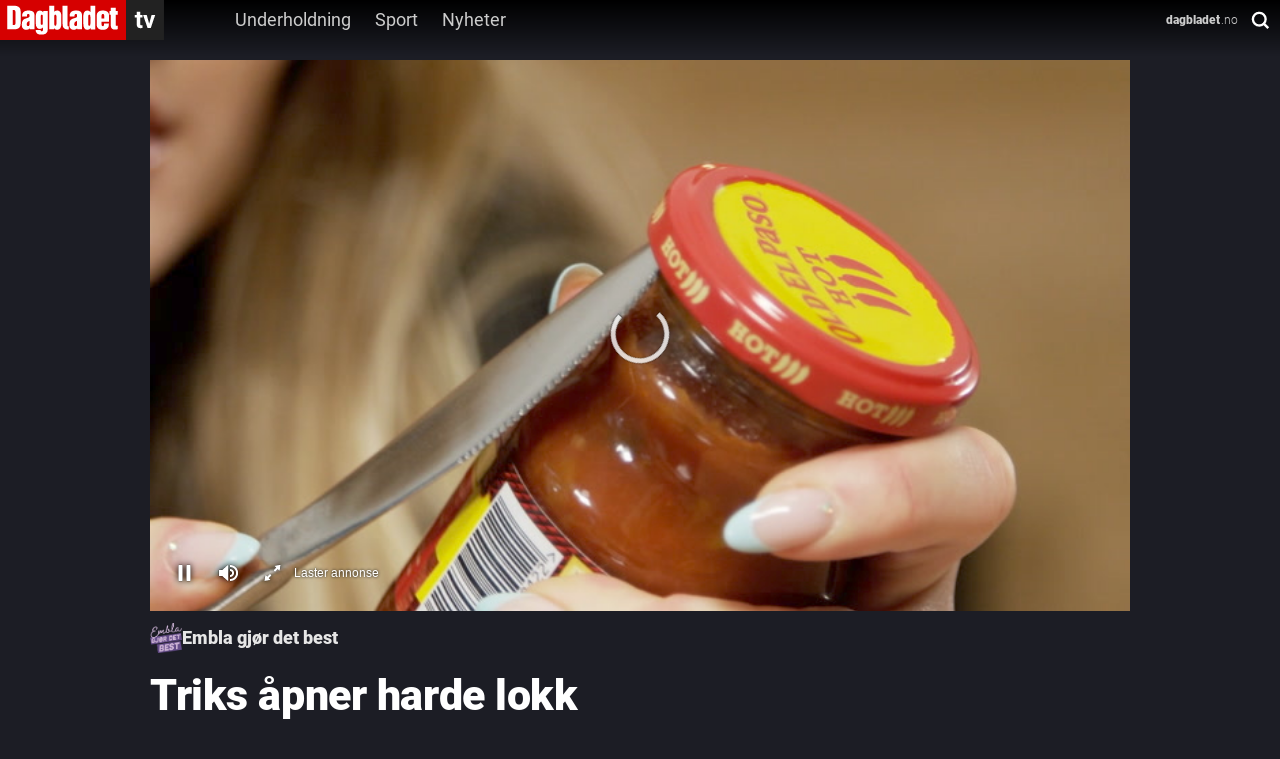

--- FILE ---
content_type: text/html; charset=utf-8
request_url: https://www.dagbladet.no/video/triks-apner-harde-lokk-/Bnkupg2z
body_size: 41011
content:
<!DOCTYPE html><html lang="no" itemscope="" itemType="http://schema.org/WebPage"><head><link rel="preload" href="/am-assets/scripts/prebid9.33.0-video.js" as="script"/><script id="sourcepoint"></script><style></style><script type="text/javascript">"use strict";function _typeof(t){return(_typeof="function"==typeof Symbol&&"symbol"==typeof Symbol.iterator?function(t){return typeof t}:function(t){return t&&"function"==typeof Symbol&&t.constructor===Symbol&&t!==Symbol.prototype?"symbol":typeof t})(t)}!function(){var t=function(){var t,e,o=[],n=window,r=n;for(;r;){try{if(r.frames.__tcfapiLocator){t=r;break}}catch(t){}if(r===n.top)break;r=r.parent}t||(!function t(){var e=n.document,o=!!n.frames.__tcfapiLocator;if(!o)if(e.body){var r=e.createElement("iframe");r.style.cssText="display:none",r.name="__tcfapiLocator",e.body.appendChild(r)}else setTimeout(t,5);return!o}(),n.__tcfapi=function(){for(var t=arguments.length,n=new Array(t),r=0;r<t;r++)n[r]=arguments[r];if(!n.length)return o;"setGdprApplies"===n[0]?n.length>3&&2===parseInt(n[1],10)&&"boolean"==typeof n[3]&&(e=n[3],"function"==typeof n[2]&&n[2]("set",!0)):"ping"===n[0]?"function"==typeof n[2]&&n[2]({gdprApplies:e,cmpLoaded:!1,cmpStatus:"stub"}):o.push(n)},n.addEventListener("message",(function(t){var e="string"==typeof t.data,o={};if(e)try{o=JSON.parse(t.data)}catch(t){}else o=t.data;var n="object"===_typeof(o)&&null!==o?o.__tcfapiCall:null;n&&window.__tcfapi(n.command,n.version,(function(o,r){var a={__tcfapiReturn:{returnValue:o,success:r,callId:n.callId}};t&&t.source&&t.source.postMessage&&t.source.postMessage(e?JSON.stringify(a):a,"*")}),n.parameter)}),!1))};"undefined"!=typeof module?module.exports=t:t()}();</script><script type="text/javascript">window._sp_queue = []; window._sp_ = {"config":{"accountId":1845,"baseEndpoint":"https://cdn.privacy-mgmt.com","gdpr":{}}};window.spEventData = []; function spEvent() { spEventData.push(arguments); }["onMessageReady", "onMessageChoiceSelect", "onPrivacyManagerAction", "onMessageChoiceError", "onConsentReady", "onPMCancel", "onMessageReceiveData", "onSPPMObjectReady", "onError"].forEach((message_type) => {window._sp_queue.push(() => {window._sp_.addEventListener(message_type, function () { spEvent(message_type, arguments[0], arguments[1], arguments[2], arguments[3]) })})})</script><script src="https://cdn.privacy-mgmt.com/unified/wrapperMessagingWithoutDetection.js" async=""></script><script></script><script>(function(d, s, id){
		var js, fjs = d.getElementsByTagName(s)[0];
		if (d.getElementById(id)){ return; }
		js = d.createElement(s); js.id = id;
		js.src = "//cl-eu2.k5a.io/61828d9316dbc70bd27919a2.js";
		js.async = false;
		js.defer = true;
		fjs.parentNode.insertBefore(js, fjs);
	})(document, 'script', 'kilkaya')</script><script id="lp-script" defer="" type="module" src="//log.medietall.no/analytics.v2.js"></script><script id="lp-script-old" defer="" nomodule="" src="//log.medietall.no/analytics.v2.legacy.js"></script><script>(function(d, s, id){
		var js, fjs = d.getElementsByTagName(s)[0];
		if (d.getElementById(id)){ return; }
		js = d.createElement(s); js.id = id;
		js.src = "/am-assets/scripts/prebid9.33.0-video.js";
		js.async = false;
		js.defer = false;
		fjs.parentNode.insertBefore(js, fjs);
	})(document, 'script', 'script-prebid')</script><script nomodule="" type="text/javascript" src="/video/scripts/wf/polyfills.js"></script><meta charSet="utf-8"/><link rel="preload" href="https://cdn.jwplayer.com/v2/media/Bnkupg2z/poster.jpg?width=720" as="image" fetchPriority="high"/><title>Slik åpner du lokk som sitter hardt. </title><link type="image/png" rel="icon" href="/assets/favicon/favicon-16.png" sizes="16x16"/><link type="image/png" rel="icon" href="/assets/favicon/favicon-32.png" sizes="32x32"/><link type="image/png" rel="icon" href="/assets/favicon/favicon-48.png" sizes="48x48"/><link type="image/png" rel="icon" href="/assets/favicon/favicon-96.png" sizes="96x96"/><link type="image/png" rel="apple-touch-icon" href="/assets/favicon/favicon-57.png" sizes="57x57"/><link type="image/png" rel="apple-touch-icon" href="/assets/favicon/favicon-64.png" sizes="64x64"/><link type="image/png" rel="apple-touch-icon" href="/assets/favicon/favicon-72.png" sizes="72x72"/><link type="image/png" rel="apple-touch-icon" href="/assets/favicon/favicon-120.png" sizes="120x120"/><link type="image/png" rel="apple-touch-icon" href="/assets/favicon/favicon-128.png" sizes="128x128"/><link type="image/png" rel="apple-touch-icon" href="/assets/favicon/favicon-144.png" sizes="144x144"/><link type="image/png" rel="apple-touch-icon" href="/assets/favicon/favicon-152.png" sizes="152x152"/><link type="image/png" rel="apple-touch-icon" href="/assets/favicon/favicon-195.png" sizes="195x195"/><link type="image/png" rel="apple-touch-icon" href="/assets/favicon/favicon-228.png" sizes="228x228"/><link rel="canonical" href="https://www.dagbladet.no/video/triks-apner-harde-lokk/Bnkupg2z"/><meta name="keywords" content="Channel:Dinside, Matlaging, Triks, Lokk, Emblagjørdetbest, Video"/><meta name="title" content="Slik åpner du lokk som sitter hardt. "/><meta name="twitter:title" content="Triks åpner harde lokk "/><meta property="og:title" content="Triks åpner harde lokk "/><meta name="cXenseParse:title" content="Triks åpner harde lokk "/><meta property="og:url" content="https://www.dagbladet.no/video/triks-apner-harde-lokk-/Bnkupg2z"/><meta property="og:image:width" content="1280"/><meta property="og:image:height" content="720"/><meta property="og:image" content="https://cdn.jwplayer.com/v2/media/Bnkupg2z/poster.jpg?width=720"/><meta name="twitter:card" content="summary"/><meta name="twitter:image" content="/assets/favicon/favicon-228.png"/><meta property="og:type" content="article"/><meta property="og:video" content="https://www.dagbladet.no/video/triks-apner-harde-lokk/Bnkupg2z"/><meta property="og:video:type" content="video/mp4"/><meta property="og:video:height" content="720"/><meta property="og:video:width" content="1280"/><meta property="og:video:release_date" content="2023-06-08T13:19:52Z"/><meta property="og:video:duration" content="53.78"/><meta name="description" content="Det er utrolig irriterende når man ikke får opp lokk fordi de sitter for godt. Men med et enkelt redskap åpner du det på et blunk. Video: Dennis Appelong …"/><meta name="twitter:description" content="Det er utrolig irriterende når man ikke får opp lokk fordi de sitter for godt. Men med et enkelt redskap åpner du det på et blunk. Video: Dennis Appelong …"/><meta property="og:description" content="Det er utrolig irriterende når man ikke får opp lokk fordi de sitter for godt. Men med et enkelt redskap åpner du det på et blunk. Video: Dennis Appelong …"/><meta property="fb:app_id" content="116676921744431"/><meta property="fb:admins" content="860540023,845670345,846465180"/><meta name="twitter:site" content="dagbladet"/><meta name="viewport" content="width=device-width, initial-scale=1"/><meta name="copyright" content="&quot;Copyright (c) 2026 Aller Media AS, all rights reserved.&quot;"/><link rel="manifest" href="/manifest.json"/><link rel="preconnect" href="https://personvern.aller.no" crossorigin="anonymous"/><link rel="preconnect" href="https://currency.prebid.org" crossorigin="anonymous"/><link rel="preconnect" href="https://ads.rubiconproject.com" crossorigin="anonymous"/><link rel="preconnect" href="https://fastlane.rubiconproject.com" crossorigin="anonymous"/><link rel="preconnect" href="https://code3.adtlgc.com" crossorigin="anonymous"/><script type="application/ld+json">{"@context":"https://schema.org","@type":"VideoObject","name":"Triks åpner harde lokk ","description":"Det er utrolig irriterende når man ikke får opp lokk fordi de sitter for godt. Men med et enkelt redskap åpner du det på et blunk. Video: Dennis Appelong Hagbru / Håvard Bjørnerem. Programleder: Embla Hjort-Larsen. ","embedUrl":"https://www.dagbladet.no/video/triks-apner-harde-lokk/Bnkupg2z","thumbnailUrl":["https://cdn.jwplayer.com/v2/media/Bnkupg2z/poster.jpg?width=320","https://cdn.jwplayer.com/v2/media/Bnkupg2z/poster.mp4?width=320","https://cdn.jwplayer.com/v2/media/Bnkupg2z/poster.jpg?width=480","https://cdn.jwplayer.com/v2/media/Bnkupg2z/poster.jpg?width=640","https://cdn.jwplayer.com/v2/media/Bnkupg2z/poster.mp4?width=640","https://cdn.jwplayer.com/v2/media/Bnkupg2z/poster.jpg?width=720"],"uploadDate":"2023-06-08T13:19:52Z","duration":"PT53.78S"}</script><meta name="theme-color" content="#d60000"/><meta name="next-head-count" content="51"/><noscript data-n-css=""></noscript><link rel="preload" href="/video/_next/static/chunks/webpack-72a980eefccea4acb6e2.js" as="script"/><link rel="preload" href="/video/_next/static/chunks/framework.3105c3e333ee10fd9558.js" as="script"/><link rel="preload" href="/video/_next/static/chunks/commons.b31e4cf9e2cb5f376ece.js" as="script"/><link rel="preload" href="/video/_next/static/chunks/28fa0a6db398077d6d1940a7e2b29a46a9c1011b.bf1b3ed52b978466dc81.js" as="script"/><link rel="preload" href="/video/_next/static/chunks/main-2de68765067306e64092.js" as="script"/><link rel="preload" href="/video/_next/static/chunks/5c14e5a0f8ac65bd4021142c587dd8a6d1143bbd.040466cf545e72ea79df.js" as="script"/><link rel="preload" href="/video/_next/static/chunks/pages/_app-472429f6dcc45a39d9d7.js" as="script"/><link rel="preload" href="/video/_next/static/chunks/be458ffae8669e6407ac478117b5a095cf9e8639.d3aba8f4b0ae9f560bbd.js" as="script"/><link rel="preload" href="/video/_next/static/chunks/b747c04b109e3d898914923b1d7243724bbbf5e3.9f0a81c50b13aff0f732.js" as="script"/><link rel="preload" href="/video/_next/static/chunks/cd891185bfaf6aabf46c6f6e6183d9e88da2ebd2.fb36f4d53076c6ae75d1.js" as="script"/><link rel="preload" href="/video/_next/static/chunks/61ac27a787d371f7f688d4e45622d344cb7110fb.902da6aeea17a68c3e4d.js" as="script"/><link rel="preload" href="/video/_next/static/chunks/0514d28dd251a705387641c2d4fd18708f75b09d.789bf229f855d447f52d.js" as="script"/><link rel="preload" href="/video/_next/static/chunks/279df0e5f0b6606477db9c16b3bdf235ef3e5efd.b89125a3ee217ee19374.js" as="script"/><link rel="preload" href="/video/_next/static/chunks/f6d0abd065632019150c451093f176549f1728ad.95ec939fd32a4cdeb2fd.js" as="script"/><link rel="preload" href="/video/_next/static/chunks/pages/%5Bslug%5D/%5Bid%5D-b1ae02cb2afe5521e9e0.js" as="script"/><style data-styled="" data-styled-version="5.3.0">html,body,div,span,applet,object,iframe,h1,h2,h3,h4,h5,h6,p,blockquote,pre,a,abbr,acronym,address,big,cite,code,del,dfn,em,font,ins,kbd,q,s,samp,small,strike,strong,sub,sup,tt,var,dl,dt,dd,ol,ul,li,fieldset,form,label,legend,table,caption,tbody,tfoot,thead,tr,th,td{margin:0;padding:0;border:0;font-size:100%;font:inherit;vertical-align:baseline;word-wrap:break-word;}/*!sc*/
html{font-size:62.5%;-webkit-text-size-adjust:100%;-ms-text-size-adjust:100%;}/*!sc*/
*,*::before,*::after{box-sizing:border-box;}/*!sc*/
body{font-size:1.6rem;line-height:1;background:transparent;-webkit-font-smoothing:antialiased;-moz-osx-font-smoothing:grayscale;}/*!sc*/
article,aside,details,figcaption,figure,footer,header,hgroup,main,menu,nav,section{display:block;}/*!sc*/
*[hidden]{display:none;}/*!sc*/
ol,ul{list-style:none;}/*!sc*/
table{border-collapse:separate;border-spacing:0;}/*!sc*/
caption,th,td{font-weight:normal;text-align:left;}/*!sc*/
blockquote,q{quotes:none;}/*!sc*/
blockquote:before,blockquote:after,q:before,q:after{content:'';content:none;}/*!sc*/
a:focus{outline:thin dotted;}/*!sc*/
a:hover,a:active{outline:0;}/*!sc*/
a img{border:0;}/*!sc*/
p{margin-bottom:1em;}/*!sc*/
data-styled.g1[id="sc-global-hPQKRK1"]{content:"sc-global-hPQKRK1,"}/*!sc*/
.age-restriction{display:block !important;}/*!sc*/
data-styled.g17[id="sc-global-dTYYWK1"]{content:"sc-global-dTYYWK1,"}/*!sc*/
.cCnfPE{position:relative;background-color:'transparent';}/*!sc*/
data-styled.g18[id="v__rplofl-0"]{content:"cCnfPE,"}/*!sc*/
.gTwZIR{border-radius:4px;padding:10px 40px 10px 21px;border:none;background:inherit;color:#fff;margin-left:8px;position:absolute;-webkit-transform:translateY(-50%);-ms-transform:translateY(-50%);transform:translateY(-50%);right:0;padding:10px 20px;-webkit-transition:width 0.2s;transition:width 0.2s;width:calc(100% - 16px);top:12px;}/*!sc*/
.gTwZIR:focus{width:180px;background:#1c1d25;}/*!sc*/
@media screen and (min-width:1024px){.gTwZIR{top:0;}.gTwZIR:focus{width:300px;}}/*!sc*/
data-styled.g33[id="v__sc-142882w-0"]{content:"gTwZIR,"}/*!sc*/
.byTGKg{position:relative;background:inherit;min-width:42px;display:none;}/*!sc*/
@media screen and (min-width:360px){.byTGKg{display:block;}}/*!sc*/
.byTGKg::after{content:' ';background-image:url("data:image/svg+xml,%3Csvg width='18' height='18' viewBox='0 0 18 18' fill='none' xmlns='http://www.w3.org/2000/svg'%3E%3Cg clip-path='url(%23clip0_1703_2896)'%3E%3Cpath d='M8.26084 14.5324C11.7769 14.5324 14.6272 11.6821 14.6272 8.16611C14.6272 4.6501 11.7769 1.7998 8.26084 1.7998C4.74483 1.7998 1.89453 4.6501 1.89453 8.16611C1.89453 11.6821 4.74483 14.5324 8.26084 14.5324Z' stroke='white' stroke-width='2.34' stroke-miterlimit='10' stroke-linecap='round' stroke-linejoin='round'%3E%3C/path%3E%3Cpath d='M16.389 16.2948L12.9785 12.8843' stroke='white' stroke-width='2.34' stroke-miterlimit='10' stroke-linecap='square' stroke-linejoin='round'%3E%3C/path%3E%3C/g%3E%3Cdefs%3E%3CclipPath id='clip0_1703_2896'%3E%3Crect width='18' height='18' fill='white'%3E%3C/rect%3E%3C/clipPath%3E%3C/defs%3E%3C/svg%3E");height:24px;width:24px;background-repeat:no-repeat;background-position:center;pointer-events:none;display:block;position:relative;right:-8px;top:0;}/*!sc*/
@media screen and (min-width:1024px){.byTGKg::after{position:absolute;right:8px;top:-12px;}}/*!sc*/
data-styled.g34[id="v__sc-142882w-1"]{content:"byTGKg,"}/*!sc*/
.bfmfth{display:-webkit-box;display:-webkit-flex;display:-ms-flexbox;display:flex;margin-left:0;margin-right:0;}/*!sc*/
@media screen and (min-width:640px){.bfmfth{margin-left:0;}}/*!sc*/
.bfmfth svg{width:auto;height:40px;}/*!sc*/
data-styled.g35[id="v__i4ydvl-0"]{content:"bfmfth,"}/*!sc*/
.gWwyuM{padding:16px;height:auto;background:transparent;position:relative;border:none;display:-webkit-box;display:-webkit-flex;display:-ms-flexbox;display:flex;-webkit-flex-direction:row;-ms-flex-direction:row;flex-direction:row;-webkit-column-gap:16px;column-gap:16px;overflow-x:scroll;-ms-overflow-style:none;-webkit-scrollbar-width:none;-moz-scrollbar-width:none;-ms-scrollbar-width:none;scrollbar-width:none;}/*!sc*/
.gWwyuM::-webkit-scrollbar{display:none;}/*!sc*/
@media screen and (min-width:1024px){.gWwyuM{padding:0;height:100%;-webkit-column-gap:8px;column-gap:8px;}}/*!sc*/
data-styled.g37[id="v__sc-1jj1n8e-0"]{content:"gWwyuM,"}/*!sc*/
.bNaJd{position:relative;display:-webkit-box;display:-webkit-flex;display:-ms-flexbox;display:flex;-webkit-align-items:center;-webkit-box-align:center;-ms-flex-align:center;align-items:center;-webkit-box-pack:center;-webkit-justify-content:center;-ms-flex-pack:center;justify-content:center;padding:8px 12px;border-radius:32px;-webkit-column-gap:4px;column-gap:4px;background:transparent;color:#f3f3f3;font-size:16px;font-weight:400;line-height:100%;cursor:pointer;-webkit-text-decoration:none;text-decoration:none;border:1px solid #e6e6e6;white-space:nowrap;}/*!sc*/
.bNaJd:focus{outline:none;}/*!sc*/
.bNaJd:hover,.bNaJd:focus{text-stroke:1px #fff;color:#fff;-webkit-text-decoration:none;text-decoration:none;-webkit-text-stroke:1px #fff;}/*!sc*/
@media screen and (min-width:1024px){.bNaJd{border:none;color:#ccc;padding:8px 12px;border-radius:4px;-webkit-column-gap:8px;column-gap:8px;font-size:18px;line-height:18px;-webkit-letter-spacing:0em;-moz-letter-spacing:0em;-ms-letter-spacing:0em;letter-spacing:0em;text-align:left;height:40px;}.bNaJd:first-of-type{margin-left:36px;}}/*!sc*/
@media screen and (min-width:1280px){.bNaJd:first-of-type{margin-left:59px;}}/*!sc*/
data-styled.g38[id="v__sc-1jj1n8e-1"]{content:"bNaJd,"}/*!sc*/
.kUhiLP{display:-webkit-box;display:-webkit-flex;display:-ms-flexbox;display:flex;width:100%;-webkit-flex:1;-ms-flex:1;flex:1;-webkit-box-pack:justify;-webkit-justify-content:space-between;-ms-flex-pack:justify;justify-content:space-between;top:0;z-index:2;}/*!sc*/
data-styled.g39[id="v__sc-105mnf9-0"]{content:"kUhiLP,"}/*!sc*/
.kHACNx{display:none;}/*!sc*/
@media screen and (min-width:1024px){.kHACNx{background:linear-gradient(180deg,#000000 0%,rgba(0,0,0,0) 100%);position:absolute;height:120px;width:100%;z-index:-1;display:block;height:56px;}}/*!sc*/
data-styled.g40[id="v__sc-105mnf9-1"]{content:"kHACNx,"}/*!sc*/
.jpYZRd{display:-webkit-inline-box;display:-webkit-inline-flex;display:-ms-inline-flexbox;display:inline-flex;-webkit-flex:1;-ms-flex:1;flex:1;}/*!sc*/
data-styled.g41[id="v__sc-105mnf9-2"]{content:"jpYZRd,"}/*!sc*/
.eAGdyn{display:-webkit-box;display:-webkit-flex;display:-ms-flexbox;display:flex;-webkit-align-self:flex-start;-ms-flex-item-align:start;align-self:flex-start;-webkit-box-pack:center;-webkit-justify-content:center;-ms-flex-pack:center;justify-content:center;-webkit-align-items:start;-webkit-box-align:start;-ms-flex-align:start;align-items:start;z-index:2;}/*!sc*/
.eAGdyn > div{min-width:56px;-webkit-box-pack:center;-webkit-justify-content:center;-ms-flex-pack:center;justify-content:center;}/*!sc*/
.eAGdyn svg{height:32px;}/*!sc*/
@media screen and (min-width:360px){.eAGdyn svg{height:40px;}}/*!sc*/
data-styled.g42[id="v__sc-105mnf9-3"]{content:"eAGdyn,"}/*!sc*/
.gFtDWz{width:100%;-webkit-flex-wrap:wrap;-ms-flex-wrap:wrap;flex-wrap:wrap;-webkit-align-items:center;-webkit-box-align:center;-ms-flex-align:center;align-items:center;height:32px;display:none;}/*!sc*/
@media screen and (min-width:1024px){.gFtDWz{height:40px;display:-webkit-inline-box;display:-webkit-inline-flex;display:-ms-inline-flexbox;display:inline-flex;}}/*!sc*/
data-styled.g43[id="v__sc-105mnf9-4"]{content:"gFtDWz,"}/*!sc*/
.cVqtbe{-webkit-align-items:center;-webkit-box-align:center;-ms-flex-align:center;align-items:center;height:100%;-webkit-align-items:center;-webkit-box-align:center;-ms-flex-align:center;align-items:center;-webkit-box-pack:center;-webkit-justify-content:center;-ms-flex-pack:center;justify-content:center;display:none;width:200px;}/*!sc*/
@media screen and (min-width:1024px){.cVqtbe{display:-webkit-box;display:-webkit-flex;display:-ms-flexbox;display:flex;width:100%;-webkit-box-pack:start;-webkit-justify-content:flex-start;-ms-flex-pack:start;justify-content:flex-start;}}/*!sc*/
data-styled.g44[id="v__sc-105mnf9-5"]{content:"cVqtbe,"}/*!sc*/
.fblvbN{color:#ccc;-webkit-text-decoration:none;text-decoration:none;height:100%;display:-webkit-box;display:-webkit-flex;display:-ms-flexbox;display:flex;-webkit-align-items:center;-webkit-box-align:center;-ms-flex-align:center;align-items:center;-webkit-box-pack:center;-webkit-justify-content:center;-ms-flex-pack:center;justify-content:center;width:100%;font-size:12px;line-height:12px;-webkit-letter-spacing:0.01em;-moz-letter-spacing:0.01em;-ms-letter-spacing:0.01em;letter-spacing:0.01em;text-align:left;}/*!sc*/
@media screen and (min-width:1024px){.fblvbN{width:unset;border-bottom:none;}}/*!sc*/
data-styled.g45[id="v__sc-105mnf9-6"]{content:"fblvbN,"}/*!sc*/
.brigZU{display:-webkit-box;display:-webkit-flex;display:-ms-flexbox;display:flex;-webkit-align-items:center;-webkit-box-align:center;-ms-flex-align:center;align-items:center;padding:0;height:32px;}/*!sc*/
@media screen and (min-width:360px){.brigZU{height:40px;}}/*!sc*/
data-styled.g46[id="v__sc-105mnf9-7"]{content:"brigZU,"}/*!sc*/
.becSBP{display:none;}/*!sc*/
@media screen and (min-width:1024px){.becSBP{display:block;}}/*!sc*/
data-styled.g47[id="v__sc-105mnf9-8"]{content:"becSBP,"}/*!sc*/
.eDuTfg{position:relative;top:0;z-index:3;width:100%;z-index:2;}/*!sc*/
@media screen and (min-width:1024px){.eDuTfg{position:-webkit-sticky;position:sticky;-webkit-transition-property:all;transition-property:all;-webkit-transition-timing-function:cubic-bezier(0.4,0,0.2,1);transition-timing-function:cubic-bezier(0.4,0,0.2,1);-webkit-transition-duration:500ms;transition-duration:500ms;}}/*!sc*/
data-styled.g49[id="v__sc-105mnf9-10"]{content:"eDuTfg,"}/*!sc*/
.bfluoZ{overflow-x:visible;font-family:'Roboto';font-style:normal;background-color:#1c1d25;color:#fff;overflow-y:scroll !important;touch-action:manipulation !important;overflow-y:scroll !important;}/*!sc*/
.bfluoZ > main{background:#1c1d25;color:#fff;position:relative;}/*!sc*/
.bfluoZ > main a:hover{-webkit-text-decoration:none;text-decoration:none;}/*!sc*/
@media screen and (min-width:1024px){.bfluoZ > main{min-height:768px;padding-bottom:48px !important;top:0;}}/*!sc*/
@media screen and (min-width:1280px){.bfluoZ > main{min-height:1280px;padding-bottom:48px !important;}}/*!sc*/
.bfluoZ > main > section{padding-top:0;background:transparent;}/*!sc*/
.bfluoZ > main > section > div{padding:0;}/*!sc*/
data-styled.g50[id="v__sc-120ywao-0"]{content:"bfluoZ,"}/*!sc*/
.eysSwo > div > div > footer{padding:16px;background-color:#17181d;background:#17181d;color:#fff;font-family:'Roboto';}/*!sc*/
.eysSwo > div > div > footer a,.eysSwo > div > div > footer span,.eysSwo > div > div > footer h3,.eysSwo > div > div > footer button,.eysSwo > div > div > footer li{color:#fff !important;}/*!sc*/
.eysSwo > div > div > footer > div{max-width:980px !important;display:-webkit-box;display:-webkit-flex;display:-ms-flexbox;display:flex;-webkit-box-pack:center;-webkit-justify-content:center;-ms-flex-pack:center;justify-content:center;margin:0 auto;}/*!sc*/
.eysSwo > div > div > footer > div > div{padding:0 !important;}/*!sc*/
.eysSwo > div > div > footer svg > path{fill:#fff;}/*!sc*/
@media screen and (min-width:1024px){.eysSwo > div > div > footer{padding:16px 0;margin-left:0;}}/*!sc*/
data-styled.g51[id="v__sc-120ywao-1"]{content:"eysSwo,"}/*!sc*/
.cHpMly{display:-webkit-box;display:-webkit-flex;display:-ms-flexbox;display:flex;-webkit-flex-direction:column;-ms-flex-direction:column;flex-direction:column;gap:40px;margin:0 auto;position:relative;z-index:1;padding-bottom:40px;}/*!sc*/
.cHpMly > div{margin-top:0;margin-bottom:0;position:relative;}/*!sc*/
@media screen and (min-width:1024px){.cHpMly{row-gap:56px;}}/*!sc*/
data-styled.g52[id="v__rfyyjr-0"]{content:"cHpMly,"}/*!sc*/
.gNffhG{height:100%;display:-webkit-box;display:-webkit-flex;display:-ms-flexbox;display:flex;}/*!sc*/
@media screen and (min-width:48em){.gNffhG{display:none;}}/*!sc*/
data-styled.g53[id="v__bsib7t-0"]{content:"gNffhG,"}/*!sc*/
.hLRAeq{width:auto;background:transparent;padding:0;display:-webkit-box;display:-webkit-flex;display:-ms-flexbox;display:flex;-webkit-box-pack:center;-webkit-justify-content:center;-ms-flex-pack:center;justify-content:center;-webkit-align-items:center;-webkit-box-align:center;-ms-flex-align:center;align-items:center;width:100%;cursor:pointer;text-transform:capitalize;border-radius:2.5px;background:transparent;border:none;-webkit-column-gap:8px;column-gap:8px;color:#e6e6e6;text-align:center;font-size:16px;font-style:normal;font-weight:600;line-height:100%;margin:0;padding:0;height:24px;}/*!sc*/
.hLRAeq > svg{width:14px;height:14px;}/*!sc*/
@supports (-webkit-touch-callout:none) and (not (translate:none)){.hLRAeq > *:not(:last-child){margin-right:8px;}}/*!sc*/
@media screen and (min-width:1024px){.hLRAeq{padding:0 8px;font-size:18px;}.hLRAeq > svg{width:18px;height:18px;}}/*!sc*/
data-styled.g54[id="v__bsib7t-1"]{content:"hLRAeq,"}/*!sc*/
.YUosn{display:-webkit-box;display:-webkit-flex;display:-ms-flexbox;display:flex;width:auto;height:auto;padding:0;-webkit-box-pack:center;-webkit-justify-content:center;-ms-flex-pack:center;justify-content:center;-webkit-align-items:center;-webkit-box-align:center;-ms-flex-align:center;align-items:center;-webkit-flex-shrink:0;-ms-flex-negative:0;flex-shrink:0;-webkit-transition:ease-in-out 0.2s;transition:ease-in-out 0.2s;padding-top:3px;}/*!sc*/
@media screen and (min-width:1024px){.YUosn{width:11px;height:19px;}}/*!sc*/
data-styled.g55[id="v__ifmek0-0"]{content:"YUosn,"}/*!sc*/
.oZyEv{font-size:16px;font-weight:400;line-height:100%;cursor:pointer;}/*!sc*/
@media screen and (min-width:1024px){.oZyEv{font-size:18px;-webkit-letter-spacing:0em;-moz-letter-spacing:0em;-ms-letter-spacing:0em;letter-spacing:0em;}}/*!sc*/
data-styled.g56[id="v__sc-1o7qik2-0"]{content:"oZyEv,"}/*!sc*/
.hLBGkK{-webkit-appearance:none;display:-webkit-box;display:-webkit-flex;display:-ms-flexbox;display:flex;-webkit-align-items:center;-webkit-box-align:center;-ms-flex-align:center;align-items:center;-webkit-box-pack:center;-webkit-justify-content:center;-ms-flex-pack:center;justify-content:center;border:none;outline:none;-webkit-text-decoration:none;text-decoration:none;background:transparent;padding:0;margin:0;color:#e6e6e6;cursor:pointer;position:relative;-webkit-column-gap:8px;column-gap:8px;height:18px;font-size:16px;font-weight:400;}/*!sc*/
@supports (-webkit-touch-callout:none) and (not (translate:none)){.hLBGkK > *:not(:last-child){margin-right:8px;}}/*!sc*/
data-styled.g57[id="v__sc-1o7qik2-1"]{content:"hLBGkK,"}/*!sc*/
.ihHeDl{width:100%;padding:0;-webkit-flex-direction:row;-ms-flex-direction:row;flex-direction:row;}/*!sc*/
@media screen and (min-width:1024px){.ihHeDl{padding:0;max-width:980px;margin:0 auto;}}/*!sc*/
data-styled.g58[id="v__sc-1o7qik2-2"]{content:"ihHeDl,"}/*!sc*/
.fQdcsx{display:-webkit-box;display:-webkit-flex;display:-ms-flexbox;display:flex;-webkit-box-pack:justify;-webkit-justify-content:space-between;-ms-flex-pack:justify;justify-content:space-between;-webkit-flex-direction:column;-ms-flex-direction:column;flex-direction:column;}/*!sc*/
data-styled.g59[id="v__sc-1o7qik2-3"]{content:"fQdcsx,"}/*!sc*/
.joRoks{display:-webkit-box;display:-webkit-flex;display:-ms-flexbox;display:flex;-webkit-flex-direction:row;-ms-flex-direction:row;flex-direction:row;-webkit-box-pack:justify;-webkit-justify-content:space-between;-ms-flex-pack:justify;justify-content:space-between;width:100%;max-width:100%;-webkit-align-items:flex-end;-webkit-box-align:flex-end;-ms-flex-align:flex-end;align-items:flex-end;padding:0 16px;-webkit-column-gap:8px;column-gap:8px;}/*!sc*/
@media screen and (min-width:1024px){.joRoks{padding:0;}}/*!sc*/
@supports (-webkit-touch-callout:none) and (not (translate:none)){.joRoks > *:not(:last-child){margin-right:8px;}}/*!sc*/
data-styled.g60[id="v__sc-1o7qik2-4"]{content:"joRoks,"}/*!sc*/
.icYFjK{width:100%;display:-webkit-box;display:-webkit-flex;display:-ms-flexbox;display:flex;-webkit-align-items:flex-start;-webkit-box-align:flex-start;-ms-flex-align:flex-start;align-items:flex-start;margin:0;color:#fff;font-style:normal;font-weight:700;line-height:120%;text-align:left;padding:0;font-size:29px;color:#fff;}/*!sc*/
@media screen and (min-width:1024px){.icYFjK{font-size:43px;line-height:52px;-webkit-letter-spacing:-0.01em;-moz-letter-spacing:-0.01em;-ms-letter-spacing:-0.01em;letter-spacing:-0.01em;}}/*!sc*/
data-styled.g61[id="v__sc-1o7qik2-5"]{content:"icYFjK,"}/*!sc*/
.izedCl{display:-webkit-box;display:-webkit-flex;display:-ms-flexbox;display:flex;-webkit-flex-direction:row;-ms-flex-direction:row;flex-direction:row;-webkit-align-items:center;-webkit-box-align:center;-ms-flex-align:center;align-items:center;font-size:18px;font-weight:600;line-height:18px;-webkit-letter-spacing:0px;-moz-letter-spacing:0px;-ms-letter-spacing:0px;letter-spacing:0px;text-align:center;color:#e6e6e6;-webkit-column-gap:8px;column-gap:8px;-webkit-text-decoration:none;text-decoration:none;cursor:pointer;border:0;height:26px;width:auto;line-height:100%;}/*!sc*/
@supports (-webkit-touch-callout:none) and (not (translate:none)){.izedCl > *:not(:last-child){margin-right:8px;}}/*!sc*/
@media screen and (min-width:1024px){.izedCl{height:30px;}}/*!sc*/
data-styled.g62[id="v__sc-1o7qik2-6"]{content:"izedCl,"}/*!sc*/
.dwNLnu{display:block;width:auto;height:24px;}/*!sc*/
@media screen and (min-width:1024px){.dwNLnu{height:30px;}}/*!sc*/
data-styled.g63[id="v__sc-1o7qik2-7"]{content:"dwNLnu,"}/*!sc*/
.iJXdAT{font-size:18px;font-style:normal;font-weight:600;line-height:100%;}/*!sc*/
data-styled.g64[id="v__sc-1o7qik2-8"]{content:"iJXdAT,"}/*!sc*/
.eRdBIm{display:-webkit-box;display:-webkit-flex;display:-ms-flexbox;display:flex;-webkit-flex-direction:row;-ms-flex-direction:row;flex-direction:row;-webkit-box-pack:justify;-webkit-justify-content:space-between;-ms-flex-pack:justify;justify-content:space-between;width:100%;-webkit-align-items:center;-webkit-box-align:center;-ms-flex-align:center;align-items:center;padding:16px;height:auto;}/*!sc*/
@media screen and (min-width:1024px){.eRdBIm{padding:16px 0;margin-top:-20px;}}/*!sc*/
data-styled.g65[id="v__sc-1o7qik2-9"]{content:"eRdBIm,"}/*!sc*/
.hNKslX{display:-webkit-box;display:-webkit-flex;display:-ms-flexbox;display:flex;padding:0 16px;-webkit-box-pack:justify;-webkit-justify-content:space-between;-ms-flex-pack:justify;justify-content:space-between;-webkit-align-items:center;-webkit-box-align:center;-ms-flex-align:center;align-items:center;margin-top:8px;}/*!sc*/
@media screen and (min-width:1024px){.hNKslX{padding:0;}}/*!sc*/
data-styled.g68[id="v__sc-1o7qik2-12"]{content:"hNKslX,"}/*!sc*/
.eVPcVZ{-webkit-user-select:none;-moz-user-select:none;-ms-user-select:none;user-select:none;display:-webkit-box;display:-webkit-flex;display:-ms-flexbox;display:flex;-webkit-box-pack:center;-webkit-justify-content:center;-ms-flex-pack:center;justify-content:center;-webkit-align-items:center;-webkit-box-align:center;-ms-flex-align:center;align-items:center;background:#3d3f51;line-height:20px;text-align:center;border-radius:4px;color:#ececec;font-size:14px;width:auto;height:auto;padding:0 16px;}/*!sc*/
@media screen and (min-width:1024px){.eVPcVZ{font-size:16px;}}/*!sc*/
data-styled.g69[id="v__sc-1o7qik2-13"]{content:"eVPcVZ,"}/*!sc*/
.gxytVb{width:auto;height:auto;min-height:calc(600px + 2.4rem);margin-bottom:2.4rem;margin-left:auto;margin-right:auto;clear:both;text-align:center;will-change:height,min-height;position:relative;}/*!sc*/
.dPkpdc{width:980px;height:auto;min-height:calc(300px + 2.4rem);margin-bottom:2.4rem;margin-left:auto;margin-right:auto;clear:both;text-align:center;will-change:height,min-height;position:relative;}/*!sc*/
data-styled.g73[id="v__sc-13mqeo1-0"]{content:"gxytVb,dPkpdc,"}/*!sc*/
.hTOMzO{text-transform:uppercase;font-size:1.4rem;line-height:1.6rem;height:2.4rem;text-align:center;display:block;width:100%;background:#ECECEC;color:#1c1d25;padding:calc(1/2 * (2.4rem - 1.6rem)) 0;box-sizing:border-box;opacity:0;-webkit-transition:opacity 0.3s;transition:opacity 0.3s;will-change:opacity;}/*!sc*/
.hTOMzP{text-transform:uppercase;font-size:1.4rem;line-height:1.6rem;height:2.4rem;text-align:center;display:block;width:100%;background:#ECECEC;color:#1c1d25;padding:calc(1/2 * (2.4rem - 1.6rem)) 0;box-sizing:border-box;opacity:1;-webkit-transition:opacity 0.3s;transition:opacity 0.3s;will-change:opacity;}/*!sc*/
data-styled.g74[id="v__sc-13mqeo1-1"]{content:"hTOMzO,hTOMzP,"}/*!sc*/
div.v__bordj0-0{position:-webkit-sticky;position:sticky;top:0;float:right;margin-left:0;margin-right:0;}/*!sc*/
div.v__bordj0-0{position:-webkit-sticky;position:sticky;top:0;float:none;margin-left:0;margin-right:0;}/*!sc*/
data-styled.g75[id="v__bordj0-0"]{content:"hYWjVp,cppIzn,"}/*!sc*/
.hIcKFS{position:absolute;top:2.4rem;height:100%;max-width:30rem;}/*!sc*/
@media screen and (min-width:0px){.hIcKFS{right:100%;}}/*!sc*/
@media screen and (min-width:480px){.hIcKFS{right:calc(50% + 1/2 * 75.3 * 10px);}}/*!sc*/
@media screen and (min-width:640px){.hIcKFS{right:calc(50% + 1/2 * 101 * 10px);}}/*!sc*/
@media screen and (min-width:750px){.hIcKFS{right:calc(50% + 1/2 * 101 * 10px);}}/*!sc*/
.iSfQmO{position:absolute;top:2.4rem;height:100%;max-width:30rem;}/*!sc*/
@media screen and (min-width:0px){.iSfQmO{left:100%;}}/*!sc*/
@media screen and (min-width:480px){.iSfQmO{left:calc(50% + 1/2 * 75.3 * 10px);}}/*!sc*/
@media screen and (min-width:640px){.iSfQmO{left:calc(50% + 1/2 * 101 * 10px);}}/*!sc*/
@media screen and (min-width:750px){.iSfQmO{left:calc(50% + 1/2 * 101 * 10px);}}/*!sc*/
data-styled.g76[id="v__bordj0-1"]{content:"hIcKFS,iSfQmO,"}/*!sc*/
.gpOydd.gpOydd{width:auto;padding-bottom:2.4rem;}/*!sc*/
data-styled.g80[id="v__ivmare-0"]{content:"gpOydd,"}/*!sc*/
.eVtAnF{display:-webkit-box;display:-webkit-flex;display:-ms-flexbox;display:flex;-webkit-flex-direction:column;-ms-flex-direction:column;flex-direction:column;-webkit-align-items:flex-start;-webkit-box-align:flex-start;-ms-flex-align:flex-start;align-items:flex-start;gap:12px;-webkit-align-self:stretch;-ms-flex-item-align:stretch;align-self:stretch;width:100%;position:relative;z-index:3;margin-bottom:40px;}/*!sc*/
@media screen and (min-width:1024px){.eVtAnF{max-width:980px;margin:0 auto;margin-bottom:56px;}.eVtAnF .carousel-header,.eVtAnF .carousel-scroll{padding:0;width:100%;}}/*!sc*/
data-styled.g81[id="v__sc-1aujyrk-0"]{content:"eVtAnF,"}/*!sc*/
.btsfwJ{display:-webkit-box;display:-webkit-flex;display:-ms-flexbox;display:flex;-webkit-align-items:center;-webkit-box-align:center;-ms-flex-align:center;align-items:center;-webkit-box-pack:justify;-webkit-justify-content:space-between;-ms-flex-pack:justify;justify-content:space-between;width:100%;}/*!sc*/
@media screen and (min-width:1024px){.btsfwJ{padding-left:10%;padding-right:10%;}}/*!sc*/
data-styled.g82[id="v__sc-1aujyrk-1"]{content:"btsfwJ,"}/*!sc*/
.EXAZS{font-size:22px;font-weight:700;line-height:120%;-webkit-letter-spacing:0.11px;-moz-letter-spacing:0.11px;-ms-letter-spacing:0.11px;letter-spacing:0.11px;padding:0 16px;}/*!sc*/
@media screen and (min-width:1024px){.EXAZS{font-size:24px;line-height:130%;-webkit-letter-spacing:0.12px;-moz-letter-spacing:0.12px;-ms-letter-spacing:0.12px;letter-spacing:0.12px;text-align:left;padding:0;}}/*!sc*/
data-styled.g83[id="v__sc-1aujyrk-2"]{content:"EXAZS,"}/*!sc*/
.kWtcIH{display:-webkit-box;display:-webkit-flex;display:-ms-flexbox;display:flex;-webkit-align-items:flex-start;-webkit-box-align:flex-start;-ms-flex-align:flex-start;align-items:flex-start;gap:12px;width:inherit;overflow-x:scroll;padding:0 16px;-ms-overflow-style:none;-webkit-scrollbar-width:none;-moz-scrollbar-width:none;-ms-scrollbar-width:none;scrollbar-width:none;}/*!sc*/
.kWtcIH::-webkit-scrollbar{display:none;}/*!sc*/
@media screen and (min-width:1024px){.kWtcIH{padding:0;padding-left:10%;-webkit-column-gap:16px;column-gap:16px;display:-webkit-box;display:-webkit-flex;display:-ms-flexbox;display:flex;padding-right:10%;width:-webkit-min-content;width:-moz-min-content;width:min-content;max-width:100%;}}/*!sc*/
data-styled.g84[id="v__sc-1aujyrk-3"]{content:"kWtcIH,"}/*!sc*/
.fsigfk{-webkit-text-decoration:none;text-decoration:none;-webkit-scroll-snap-align:start;-moz-scroll-snap-align:start;-ms-scroll-snap-align:start;scroll-snap-align:start;height:100%;}/*!sc*/
@media screen and (min-width:1024px){.fsigfk{display:-webkit-box;display:-webkit-flex;display:-ms-flexbox;display:flex;-webkit-flex-direction:column;-ms-flex-direction:column;flex-direction:column;row-gap:8px;}}/*!sc*/
data-styled.g85[id="v__sc-1aujyrk-4"]{content:"fsigfk,"}/*!sc*/
.lgGGKw{display:-webkit-box;display:-webkit-flex;display:-ms-flexbox;display:flex;-webkit-flex-direction:column;-ms-flex-direction:column;flex-direction:column;-webkit-box-pack:center;-webkit-justify-content:center;-ms-flex-pack:center;justify-content:center;-webkit-align-items:center;-webkit-box-align:center;-ms-flex-align:center;align-items:center;height:auto;width:calc(100vw / 1.7);aspect-ratio:16 / 9;height:100%;aspect-ratio:9 / 16;position:relative;width:auto;height:calc(100vw / 1.3 / 1.7776);width:calc(100vw / 2.1);height:auto;aspect-ratio:9 / 16;height:168px;position:relative;width:auto;height:calc(100vw / 2.1 / 1.7776);}/*!sc*/
@media screen and (min-width:640px){.lgGGKw{width:calc(100vw / 2.1);}}/*!sc*/
@media screen and (min-width:1024px){.lgGGKw{box-shadow:0px 0px 1px 0px rgba(0,0,0,0.16),0px 4px 16px 0px rgba(0,0,0,0.24);width:calc(100vw / 3.25);}}/*!sc*/
@media screen and (min-width:1440px){.lgGGKw{width:calc(100vw / 4.35);}}/*!sc*/
.lgGGKw > div{border-radius:4px;box-shadow:0px 0px 1px 0px rgba(0,0,0,0.16),0px 4px 16px 0px rgba(0,0,0,0.48);}/*!sc*/
.lgGGKw > div > img{object-fit:fill !important;}/*!sc*/
@media screen and (min-width:640px){.lgGGKw{width:auto;height:calc(100vw / 2.1 / 1.7776);}}/*!sc*/
@media screen and (min-width:1024px){.lgGGKw{width:auto;height:calc(100vw / 2.3 / 1.7776);}}/*!sc*/
@media screen and (min-width:1440px){.lgGGKw{width:auto;height:calc(100vw / 3.35 / 1.7776);}}/*!sc*/
@media screen and (min-width:640px){.lgGGKw{width:calc(100vw / 2.65);}}/*!sc*/
@media screen and (min-width:1024px){.lgGGKw{width:calc(100vw / 4.1);}}/*!sc*/
@media screen and (min-width:1440px){.lgGGKw{width:calc(100vw / 5.2);}}/*!sc*/
.lgGGKw > div > img{object-fit:fill !important;}/*!sc*/
@media screen and (min-width:640px){.lgGGKw{width:auto;height:calc(100vw / 2.65 / 1.7776);}}/*!sc*/
@media screen and (min-width:1024px){.lgGGKw{width:auto;height:calc(100vw / 4.1 / 1.7776);}}/*!sc*/
@media screen and (min-width:1440px){.lgGGKw{width:auto;height:calc(100vw / 5.2 / 1.7776);}}/*!sc*/
data-styled.g86[id="v__sc-1aujyrk-5"]{content:"lgGGKw,"}/*!sc*/
.cHNpiD{color:#e6e6e6;font-size:16px;font-weight:400;line-height:130%;display:-webkit-box;display:-webkit-flex;display:-ms-flexbox;display:flex;-webkit-align-items:flex-start;-webkit-box-align:flex-start;-ms-flex-align:flex-start;align-items:flex-start;-webkit-align-self:stretch;-ms-flex-item-align:stretch;align-self:stretch;padding:8px 0px;-webkit-letter-spacing:0px;-moz-letter-spacing:0px;-ms-letter-spacing:0px;letter-spacing:0px;display:-webkit-box;-webkit-box-orient:vertical;-webkit-line-clamp:3;overflow:hidden;padding:0;margin:8px 0;word-break:break-word;}/*!sc*/
@media screen and (min-width:1024px){.cHNpiD{font-size:18px;text-align:left;padding:0;}}/*!sc*/
@media screen and (min-width:1440px){.cHNpiD{font-size:20px;}}/*!sc*/
@media screen and (min-width:1920px){.cHNpiD{font-size:22px;}}/*!sc*/
data-styled.g88[id="v__sc-1aujyrk-7"]{content:"cHNpiD,"}/*!sc*/
.iKVKMd{position:relative;width:100%;}/*!sc*/
data-styled.g91[id="v__sc-1aujyrk-10"]{content:"iKVKMd,"}/*!sc*/
.gignEy{top:0;z-index:2;position:relative;height:auto;background-image:url(https://cdn.jwplayer.com/v2/media/Bnkupg2z/poster.jpg?width=720) !important;background-repeat:no-repeat;background-size:cover;}/*!sc*/
@media screen and (min-width:1024px){.gignEy{position:relative;margin:0 auto;top:20px;padding:0;max-width:980px;margin-bottom:36px;height:calc(980px / 1.7776);min-height:unset;}}/*!sc*/
data-styled.g92[id="v__sp6pbo-0"]{content:"gignEy,"}/*!sc*/
.jZxiQQ{display:none;}/*!sc*/
@media screen and (min-width:1024px){.jZxiQQ{display:block;}.jZxiQQ > div{z-index:2;top:30px;}.jZxiQQ > div:nth-of-type(1){right:calc(50.5% + 1 / 2 * 101 * 10px);}.jZxiQQ > div:nth-of-type(2){left:calc(50.5% + 1 / 2 * 101 * 10px);}.jZxiQQ > div > div{top:60px;position:static;}}/*!sc*/
data-styled.g94[id="v__sp6pbo-2"]{content:"jZxiQQ,"}/*!sc*/
@font-face{font-family:'Roboto';font-style:normal;font-weight:300;font-display:fallback;src:local('Roboto Light'),local('Roboto-Light'), url('https://www.dagbladet.no/_fonts/woff2/roboto-300.woff2') format('woff2'),url('https://www.dagbladet.no/_fonts/woff/roboto-300.woff') format('woff');}/*!sc*/
@font-face{font-family:'Roboto';font-style:normal;font-weight:400;font-display:fallback;src:local('Roboto'),local('Roboto-Regular'), url('https://www.dagbladet.no/_fonts/woff2/roboto-400.woff2') format('woff2'),url('https://www.dagbladet.no/_fonts/woff/roboto-400.woff') format('woff');}/*!sc*/
@font-face{font-family:'Roboto';font-style:normal;font-weight:900;font-display:fallback;src:local('Roboto Black'), url('https://www.dagbladet.no/_fonts/woff2/roboto-900.woff2') format('woff2'),url('https://www.dagbladet.no/_fonts/woff/roboto-900.woff') format('woff');}/*!sc*/
html,body,div,span,applet,object,iframe,h1,h2,h3,h4,h5,h6,p,blockquote,pre,a,abbr,acronym,address,big,cite,code,del,dfn,em,font,ins,kbd,q,s,samp,small,strike,strong,sub,sup,tt,var,dl,dt,dd,ol,ul,li,fieldset,form,label,legend,table,caption,tbody,tfoot,thead,tr,th,td{margin:0;padding:0;border:0;font-size:100%;font:inherit;vertical-align:baseline;word-wrap:break-word;}/*!sc*/
html{font-size:62.5%;-webkit-text-size-adjust:100%;-ms-text-size-adjust:100%;}/*!sc*/
*,*::before,*::after{box-sizing:border-box;}/*!sc*/
body{font-size:1.6rem;line-height:1;background:transparent;-webkit-font-smoothing:antialiased;-moz-osx-font-smoothing:grayscale;}/*!sc*/
article,aside,details,figcaption,figure,footer,header,hgroup,main,menu,nav,section{display:block;}/*!sc*/
*[hidden]{display:none;}/*!sc*/
ol,ul{list-style:none;}/*!sc*/
table{border-collapse:separate;border-spacing:0;}/*!sc*/
caption,th,td{font-weight:normal;text-align:left;}/*!sc*/
blockquote,q{quotes:none;}/*!sc*/
blockquote:before,blockquote:after,q:before,q:after{content:'';content:none;}/*!sc*/
a:focus{outline:thin dotted;}/*!sc*/
a:hover,a:active{outline:0;}/*!sc*/
a img{border:0;}/*!sc*/
p{margin-bottom:1em;}/*!sc*/
:root{--color-primary:#d60000;--color-primaryDark:#ab0000;--color-primaryLight:#ff2323;--color-primaryLighter:#ff7070;--color-secondary:#ECECEC;--color-secondaryDark:#dfdfdf;--color-secondaryLight:#fff;--color-secondaryLighter:#fff;--color-pink:#F35D67;--color-pinkDark:#f14551;--color-pinkLight:#f8a4aa;--color-pinkLighter:#feebed;--color-purple:#5C3393;--color-purpleDark:#502c80;--color-purpleLight:#8150c2;--color-purpleLighter:#aa89d6;--color-blue:#23ACCC;--color-blueDark:#1f9ab6;--color-blueLight:#59c8e3;--color-blueLighter:#9adeee;--color-teal:#569091;--color-tealDark:#4d8081;--color-tealLight:#80b3b4;--color-tealLighter:#b0d0d0;--color-green:#8ABA56;--color-greenDark:#7daf47;--color-greenLight:#b0d08c;--color-greenLighter:#d5e6c3;--color-yellow:#F1CA3F;--color-yellowDark:#efc327;--color-yellowLight:#f6de86;--color-yellowLighter:#fbf1ce;--color-orange:#E87E0A;--color-orangeDark:#d07109;--color-orangeLight:#f7a347;--color-orangeLighter:#fac891;--color-navy:#1C1837;--color-navyDark:#131025;--color-navyLight:#372f6c;--color-navyLighter:#5246a2;--color-burgundy:#862547;--color-burgundyDark:#721f3c;--color-burgundyLight:#c23667;--color-burgundyLighter:#d76d92;--color-brown:#9a663f;--color-brownDark:#885a38;--color-brownLight:#c08c65;--color-brownLighter:#d6b59c;--color-sand:#c2b280;--color-sandDark:#958247;--color-sandLight:#dbd1b4;--color-sandLighter:#f4f1e7;--color-white:#fff;--color-whiteDark:#ccc;--color-whiteLight:#fff;--color-whiteLighter:#fff;--color-darkness:#1c1d25;--color-darknessDark:#17181D;--color-darknessLight:#282934;--color-darknessLighter:#5e617c;--color-grayTint:#C0C0C0;--color-grayTintDark:#767676;--color-grayTintLight:#ECECEC;--color-grayTintLighter:#f3f3f3;--color-transparent:transparent;--color-link:#3768c9;--color-grayTintLightDark:#dedede;--color-darknessDarker:#121216;--color-type:#ffffff;--color-splashBackground:#ab0000;--color-splashBorder:#d60000;--color-splashText:#fff;--color-calmBackground:#282934;--color-calmBorder:#ECECEC;--color-calmText:#ffffff;--color-adWrapperBackgroundColor:#ECECEC;--color-adWrapperFontColor:#1c1d25;--color-adWrapperColor:#ffffff;--color-background:#1c1d25;--color-type:#ffffff;--color-typeLight:#C0C0C0;--color-typeDisabled:#5e617c;--color-buttonColor:#3768c9;--color-buttonBackground:#ECECEC;--color-footerBackground:#17181D;--color-footerLinkColor:#fff;--color-footerBackgroundDarker:#121216;--color-nativeAd:#8ABA56;--color-sport:#8ABA56;--color-helse:#23ACCC;--color-reise:#5C3393;--color-mat:#E87E0A;--color-bolig:#9a663f;--color-motor:#F1CA3F;--color-underholdning:#F35D67;--color-meninger:#569091;--color-redaksjonenanbefaler:#862547;--color-anbefalt:#862547;--color-solRed:#d60000;--color-solBlue:#ECECEC;--color-primary:#d60000;--color-secondary:#ECECEC;--color-transparent:transparent;--color-grayTintLightDark:#C0C0C0;--color-typeLighter:#767676;--color-link:#ffffff;--mainFont:"Roboto","Helvetica",Helvetica,Arial,sans-serif;--headingsFont:"Roboto","Helvetica",Helvetica,Arial,sans-serif;--uiFont:"Roboto","Helvetica",Helvetica,Arial,sans-serif;--headingsWeight:700;--uiWeight:300;--uiWeightSemiBold:600;--uiWeightBold:700;--horizontalBase:1.4rem;--unitlessHorizontalBase:1.4;--verticalBase:2.4rem;--unitlessVerticalBase:2.4;--spacing:1.6rem;--thinBorderWidth:0.1rem;--largeWidth:750px;--uiLargeSize:2.0rem;--uiLargeLineHeight:2.5rem;--uiRegularSize:1.6rem;--uiRegularLineHeight:2.4rem;--uiSmallSize:1.4rem;--uiSmallLineHeight:1.6rem;--uiTinySize:1.0rem;--uiTinyLineHeight:1.4rem;--headingSmallSize:1.6rem;--headingSmallLineHeight:2.2rem;--headingMediumSize:1.8rem;--headingMediumLineHeight:2.4rem;--headingRegularSize:2.0rem;--headingRegularLineHeight:2.7rem;--headingLargeSize:2.4rem;--headingLargeLineHeight:3.3rem;--headingXlargeSize:3.8rem;--headingXlargeLineHeight:5.2rem;--headingHugeSize:4.8rem;--headingHugeLineHeight:6.3rem;--adWrapperCase:uppercase;--gridSize:12;--gutterWidth:1.4;--gutterWidthUnit:rem;--outerMargin:1.5;--mediaQuery:only screen;--container-sm:75.3;--container-md:101;--container-lg:101;--breakpoints-xs:0;--breakpoints-sm:48;--breakpoints-md:64;--breakpoints-lg:75;}/*!sc*/
body{display:block;background:#1c1d25;color:#fff;font-family:'Roboto';font-size:1.6rem;line-height:2.4rem;font-weight:300;}/*!sc*/
.ios-app .ios-app-hide{display:none !important;}/*!sc*/
data-styled.g133[id="sc-global-frvBJH1"]{content:"sc-global-frvBJH1,"}/*!sc*/
</style></head><script>window.dataLayer = window.dataLayer || [];window.dataLayer.push({ 'gtm.start': new Date().getTime(), event: 'gtm.js' });</script><body><div id="__next"><div data-testid="video-main-layout" id="video-main-layout" class="v__sc-120ywao-0 bfluoZ"><div class="v__sc-105mnf9-10 eDuTfg"><div class="v__sc-105mnf9-1 kHACNx"></div><header data-testid="db-video-header" class="v__sc-105mnf9-0 kUhiLP"><div class="v__sc-105mnf9-2 jpYZRd"><a href="/video" class="v__sc-105mnf9-3 eAGdyn"><div class="v__i4ydvl-0 bfmfth"><svg fill="#ffffff" stroke="none" viewBox="0 0 269.06 65.5" width="100%" height="100%"><title>Dagbladet Video</title><g><g><rect width="207.52" height="65.5" fill="#d60000"></rect><path fill="#fff" d="M58.56,49.09c.21,6.66,4.78,7.58,9.69,7.58,3.54,0,6.21-.88,7.94-2.6a8,8,0,0,0,2.15-5.91V18H70.8v2.16a6.53,6.53,0,0,0-5.41-2.89,5.72,5.72,0,0,0-5.27,3.07,12.52,12.52,0,0,0-1.38,6.07V39a9.43,9.43,0,0,0,2.35,6.66,6,6,0,0,0,4.43,1.75,6.83,6.83,0,0,0,4.83-2.26v4.22c0,1.34-.43,1.57-1.82,1.69A2.11,2.11,0,0,1,67,50.8c-.31-.28-.37-.89-.37-1.73Zm10-8.38a1.57,1.57,0,0,1-1.17-.42,2.61,2.61,0,0,1-.57-1.91v-11a4.37,4.37,0,0,1,.67-3,1.18,1.18,0,0,1,.89-.35,1.68,1.68,0,0,1,1.28.45,3.51,3.51,0,0,1,.68,2.51V37.79C70.3,39.86,69.78,40.71,68.52,40.71Z"></path><path fill="#fff" d="M94,17.25a6.42,6.42,0,0,0-5.11,2v-10h-8V48.07h7.54V46a7.13,7.13,0,0,0,5.45,2.87c4.49-.16,6.75-3.48,6.75-9.87V26.39c0-1.89-.32-5.39-2.43-7.5A5.66,5.66,0,0,0,94,17.25ZM92.53,38.33c0,1.14,0,2.7-.72,3.43a1.48,1.48,0,0,1-1.11.4,1.09,1.09,0,0,1-.86-.33c-.61-.6-1-2-1-3.95v-9.8c0-1.2.09-2.89.84-3.64A1.52,1.52,0,0,1,90.84,24a1.29,1.29,0,0,1,1,.37c.72.71.72,2.31.72,3.37Z"></path><path fill="#fff" d="M124.4,17.25c-3.68,0-6.43.93-8.16,2.75a8.4,8.4,0,0,0-2,6.46l0,.38h8v-.63c.13-2.08.21-3.33,2.36-3.33a1.69,1.69,0,0,1,1.23.49,2.47,2.47,0,0,1,.64,1.75v1.37c0,1.94-1.81,2.47-4.32,3.2-.54.16-1.11.32-1.68.51-3.27,1.08-6.6,3-6.6,9v2.43a7.26,7.26,0,0,0,2,5.3,6.94,6.94,0,0,0,5,1.93,7.43,7.43,0,0,0,5.83-2.49v1.67h7.76V25.44c0-2.74-.6-4.61-1.9-5.91C131.09,18,128.47,17.25,124.4,17.25Zm-.13,25.5a2.24,2.24,0,0,1-1.66-.6,2.34,2.34,0,0,1-.63-1.72V38.61a3.26,3.26,0,0,1,1.52-2.94,10.46,10.46,0,0,1,2-1.05l1-.49v5.16C126.46,40.87,126,42.75,124.27,42.75Z"></path><path fill="#fff" d="M46.41,17.25c-3.69,0-6.43.93-8.17,2.75a8.36,8.36,0,0,0-2,6.46l0,.38h8v-.63c.12-2.08.2-3.33,2.35-3.33a1.71,1.71,0,0,1,1.24.49,2.52,2.52,0,0,1,.64,1.75v1.37c0,1.94-1.81,2.47-4.32,3.2-.55.16-1.12.32-1.69.51-3.26,1.08-6.6,3-6.6,9v2.43a7.3,7.3,0,0,0,2,5.3A7,7,0,0,0,43,48.89a7.42,7.42,0,0,0,5.83-2.5v1.68h7.76V25.44c0-2.74-.61-4.61-1.9-5.91C53.1,18,50.48,17.25,46.41,17.25Zm-.14,25.5a2.25,2.25,0,0,1-1.66-.6A2.34,2.34,0,0,1,44,40.43V38.61a3.28,3.28,0,0,1,1.51-2.94,10.57,10.57,0,0,1,2-1.05l1-.49v5.16C48.46,40.87,48,42.75,46.27,42.75Z"></path><path fill="#fff" d="M148.57,9.33h-.25v10.3a6.35,6.35,0,0,0-5-2.38c-6.12,0-6.59,7-6.59,9.14V39c0,6.39,2.26,9.71,6.71,9.87A6.73,6.73,0,0,0,148.82,46v2.12h7.54V9.33h-7.79ZM144.8,27.9c0-1.11,0-2.78.73-3.52a1.47,1.47,0,0,1,1.1-.4,1,1,0,0,1,.78.3c.42.4.91,1.43.91,4.07v9.8c0,3-.48,4-1.83,4a1.3,1.3,0,0,1-1-.37c-.7-.7-.7-2.28-.7-3.32V27.9Z"></path><path fill="#fff" d="M168.76,17.25c-3.12,0-5.54.71-7.22,2-1.94,1.52-2.92,3.92-2.92,7.12V40.56a7.72,7.72,0,0,0,2.15,5.71c2.22,2.2,5.57,2.64,8,2.62,3.48,0,6.09-1,7.75-2.77s2.29-4.15,2.12-7.31l0-.38h-8s0,.9,0,1.16c0,1.21-.1,2.34-.69,2.89a1.88,1.88,0,0,1-1.4.37,2,2,0,0,1-1.85-2.29V35.75H178.9V25a7,7,0,0,0-2-5.17C174.7,17.66,171.26,17.23,168.76,17.25Zm2.1,12.91h-4.2V25.85a3.55,3.55,0,0,1,.71-2.51,2,2,0,0,1,1.44-.5,1.89,1.89,0,0,1,1.38.53,2.49,2.49,0,0,1,.67,1.66Z"></path><path fill="#fff" d="M189.87,18V12.6h-8.05V18h-2v6h2V42.16a6.28,6.28,0,0,0,1.62,4.61,6.59,6.59,0,0,0,4.84,1.66A32.76,32.76,0,0,0,193,48l.34-.05V42.12h-.43a11.5,11.5,0,0,0-1.86.1,1.22,1.22,0,0,1-.87-.25,1.62,1.62,0,0,1-.29-1.12V24h3.45V18Z"></path><path fill="#fff" d="M30.11,11C27.48,9.44,24,9.31,20.89,9.31H12.06V48H23c2.36,0,5.08-.19,7.32-1.65s3.54-4,3.59-7.71V19.73C33.9,16.5,33.45,12.93,30.11,11ZM25.39,35.13c0,2.64.08,4.33-.83,5.2-.64.62-1.8.87-3.64.78V16.27c3.43.1,4.43.36,4.47,3.92Z"></path><path fill="#fff" d="M112.83,43.25a2,2,0,0,1-1.5-.47,3.19,3.19,0,0,1-.6-2.27V9.31h-8v30.2c0,3.51.86,5.78,2.7,7.15,1.57,1.17,3.79,1.67,7.42,1.67Z"></path><rect x="206.8" width="62.25" height="65.5" fill="#222"></rect><path fill="#fff" d="M230,19.35v5.21h3.63v4.15H230V39.29a2.53,2.53,0,0,0,.45,1.69,2.29,2.29,0,0,0,1.73.51,9,9,0,0,0,1.66-.14v4.29a11.61,11.61,0,0,1-3.42.51q-6,0-6.08-6V28.71h-3.09V24.56h3.09V19.35Z"></path><path fill="#fff" d="M244.74,38.84l3.94-14.28h5.91l-7.15,21.2H242l-7.16-21.2h5.92Z"></path></g></g></svg></div></a><div class="v__sc-105mnf9-4 gFtDWz"><div class="v__sc-105mnf9-5 cVqtbe"><div class="v__sc-105mnf9-8 becSBP"><div class="v__sc-1jj1n8e-0 gWwyuM"><a href="/video/category/underholdning" data-category-text="Underholdning" class="v__sc-1jj1n8e-1 bNaJd">Underholdning</a><a href="/video/program/tv-sporten" data-category-text="Sport" class="v__sc-1jj1n8e-1 bNaJd">Sport</a><a href="/video/program/nyheter" data-category-text="Nyheter" class="v__sc-1jj1n8e-1 bNaJd">Nyheter</a></div></div></div></div></div><div class="v__sc-105mnf9-7 brigZU"><a href="/" class="v__sc-105mnf9-6 fblvbN"><b>dagbladet</b>.no</a><form action="https://www.dagbladet.no/videoarkiv" class="v__sc-142882w-1 byTGKg"><input type="text" placeholder="Søk" name="q" class="v__sc-142882w-0 gTwZIR"/></form></div></header></div><main class="v__rplofl-0 cCnfPE lp_main video-main" data-testid="main"><section><div class="v__sp6pbo-0 gignEy"><div><div class="esi-include containMe">
    
    <div class='svelte-video-player' data-initid="Bnkupg2z">
    
      <style></style>
        <div id='svelte-video-player-Bnkupg2z'></div>
        <script class="svelte-video-player-data" data-script-id="__VIDEO_PLAYER_DATA_Bnkupg2z__" type="application/json">
          {"injectedData":{"videoData":{"id":786681,"remoteID":"Bnkupg2z","isLive":false,"title":"Triks åpner harde lokk ","description":"Det er utrolig irriterende når man ikke får opp lokk fordi de sitter for godt. Men med et enkelt redskap åpner du det på et blunk. Video: Dennis Appelong Hagbru / Håvard Bjørnerem. Programleder: Embla Hjort-Larsen. ","seoTitle":"Slik åpner du lokk som sitter hardt. ","tags":[{"id":258,"name":"channel:Dinside","nameDisplay":"Channel:Dinside"},{"id":1310,"name":"matlaging","nameDisplay":"Matlaging"},{"id":2440,"name":"triks","nameDisplay":"Triks"},{"id":1006467,"name":"lokk","nameDisplay":"Lokk"},{"id":1819178,"name":"show: emblagjørdetbest","nameDisplay":"Emblagjørdetbest"}],"site":{"id":1,"name":"dagbladet","domain":"www.dagbladet.no"},"created":"2023-06-08T13:19:52Z","updated":"2023-06-08T13:19:52Z","thumbnails":[{"name":"320","url":"https://cdn.jwplayer.com/v2/media/Bnkupg2z/poster.jpg?width=320","videoID":786681,"width":320,"height":0},{"name":"320_motion","url":"https://cdn.jwplayer.com/v2/media/Bnkupg2z/poster.mp4?width=320","videoID":786681,"width":320,"height":0},{"name":"480","url":"https://cdn.jwplayer.com/v2/media/Bnkupg2z/poster.jpg?width=480","videoID":786681,"width":480,"height":0},{"name":"640","url":"https://cdn.jwplayer.com/v2/media/Bnkupg2z/poster.jpg?width=640","videoID":786681,"width":640,"height":0},{"name":"640_motion","url":"https://cdn.jwplayer.com/v2/media/Bnkupg2z/poster.mp4?width=640","videoID":786681,"width":640,"height":0},{"name":"720","url":"https://cdn.jwplayer.com/v2/media/Bnkupg2z/poster.jpg?width=720","videoID":786681,"width":720,"height":0}],"manifests":[{"width":0,"height":0,"file":"https://cdn.jwplayer.com/manifests/Bnkupg2z.m3u8?exp=1769800566&sig=60175e0370bc597b45f9040f55486520","vendor":"JW","frameRate":0,"type":"application/vnd.apple.mpegurl"}],"vendor":"JW","showName":"Embla gjør det best","show":{"name":"Embla gjør det best","logoUrl":"/video/static/icons/EGDB-logo.png","logoType":"png","adUnit":"embla"},"author":{"id":4,"name":"Embla Augusta  Hjort-Larsen"},"ageRestriction":"A","plusProductId":"","duration":53.78,"slug":"triks-apner-harde-lokk","isPromoted":false,"isNudity":false,"isParent":false,"parentVideo":{"id":786668,"remoteID":"6962HDSl","site":{"id":2,"name":"dinside.dagbladet","domain":"dinside.dagbladet.no"},"slug":"triks-apner-harde-lokk"},"status":"ready","promoVideos":"","publishDateStart":"2023-06-12T09:52:30Z","publishDateEnd":"0001-01-01T00:00:00Z","adsExclude":false,"subtitlesUrl":"","signedPlayerURL":"https://cdn.jwplayer.com/libraries/bqCwhc5a.js?exp=1772387166&sig=b3c06ec36906a11d2e022978970abc9b"},"source":"videopage","repeat":null,"withAds":null,"mute":null,"autoplay":null,"isAdContent":null,"disableFloatingPlayer":false,"withPlaylist":null,"site":"www.dagbladet.no","isApp":false,"isLive":null,"device":"desktop","userAgent":"Mozilla/5.0 (Macintosh; Intel Mac OS X 10_15_7) AppleWebKit/537.36 (KHTML, like Gecko) Chrome/131.0.0.0 Safari/537.36; ClaudeBot/1.0; +claudebot@anthropic.com)"}}
        </script>
        
    <script type="module" src='/_video-client/player-modern-client-310c52cabbf93f015fb1.js'></script>
    <script defer nomodule src='/_video-client/player-legacy-client-e07118f2020607a17a84.js'></script>
    </div>
  </div></div><div class="v__sp6pbo-2 jZxiQQ"><div class="v__bordj0-1 hIcKFS v__ivmare-0 gpOydd"><div class="v__sc-13mqeo1-0 gxytVb v__bordj0-0 hYWjVp"><div class="v__sc-13mqeo1-1 hTOMzO">Annonse</div><div class="adunit wolverine-ads" data-testid="sticky-video-ad-left"></div></div></div><div class="v__bordj0-1 iSfQmO v__ivmare-0 gpOydd"><div class="v__sc-13mqeo1-0 gxytVb v__bordj0-0 cppIzn"><div class="v__sc-13mqeo1-1 hTOMzO">Annonse</div><div class="adunit wolverine-ads" data-testid="sticky-video-ad-right"></div></div></div></div></div><div class="v__rfyyjr-0 cHpMly"><div class="v__sc-1o7qik2-2 ihHeDl"><div id="video-main-modal" class="v__sc-1o7qik2-3 fQdcsx"><div class="v__sc-1o7qik2-9 eRdBIm"><a href="/video/program/embla-gjor-det-best" class="v__sc-1o7qik2-6 izedCl"><img src="/video/static/icons/EGDB-logo.png" alt="lenke til Embla gjør det best programsiden" class="v__sc-1o7qik2-7 dwNLnu"/><span class="v__sc-1o7qik2-8 iJXdAT">Embla gjør det best</span></a><div class="v__bsib7t-0 gNffhG"><button color="#e6e6e6" class="v__bsib7t-1 hLRAeq"><span>Del</span><svg width="18" height="18" viewBox="0 0 16 17" fill="none" xmlns="http://www.w3.org/2000/svg"><g clip-path="url(#clip0_3376_7447)"><path d="M1 12.144V13.221C1 13.7922 1.22692 14.34 1.63085 14.744C2.03477 15.1479 2.58261 15.3748 3.15385 15.3748H12.8462C13.4174 15.3748 13.9652 15.1479 14.3692 14.744C14.7731 14.34 15 13.7922 15 13.221V12.144" stroke="#e6e6e6" stroke-width="1.5" stroke-linecap="round" stroke-linejoin="round"></path><path d="M4.76923 5.14423L8 1.375L11.2308 5.14423" stroke="#e6e6e6" stroke-width="1.5" stroke-linecap="round" stroke-linejoin="round"></path><path d="M7.99997 1.375V11.0673" stroke="#e6e6e6" stroke-width="1.5" stroke-linecap="round" stroke-linejoin="round"></path></g><defs><clipPath id="clip0_3376_7447"><rect width="16" height="16" fill="#e6e6e6" transform="translate(0 0.375)"></rect></clipPath></defs></svg></button></div></div><div class="v__sc-1o7qik2-4 joRoks"><h1 class="v__sc-1o7qik2-5 icYFjK">Triks åpner harde lokk </h1></div><div class="v__sc-1o7qik2-12 hNKslX"><span class="v__sc-1o7qik2-13 eVPcVZ">A</span><button type="button" class="v__sc-1o7qik2-1 hLBGkK"><label class="v__sc-1o7qik2-0 oZyEv">Mer</label><svg xmlns="http://www.w3.org/2000/svg" width="9" height="17" viewBox="0 0 10 7" fill="none" class="v__ifmek0-0 YUosn"><path d="M1 1.375L4.78462 5.27882C4.81224 5.30918 4.8456 5.33338 4.88265 5.34992C4.91969 5.36647 4.95963 5.375 5 5.375C5.04037 5.375 5.08031 5.36647 5.11735 5.34992C5.1544 5.33338 5.18776 5.30918 5.21538 5.27882L9 1.375" stroke="#F3F3F3" stroke-width="1.5" stroke-linecap="round" stroke-linejoin="round"></path></svg></button></div></div></div><div class="v__sc-13mqeo1-0 dPkpdc"><div class="v__sc-13mqeo1-1 hTOMzP">Annonse</div><div class="adunit wolverine-ads" data-testid="desktop-banner-ad"></div></div><div class="v__sc-1aujyrk-0 eVtAnF carousel-container"><div class="v__sc-1aujyrk-1 btsfwJ carousel-header"><h2 class="v__sc-1aujyrk-2 EXAZS">Siste Embla gjør det best</h2></div><div class="v__sc-1aujyrk-3 kWtcIH carousel-scroll"><a href="/video/forsker-vask-det-til-sist/juG5GhWG" data-type="video" class="v__sc-1aujyrk-4 fsigfk"><div class="v__sc-1aujyrk-10 iKVKMd"><div class="v__sc-1aujyrk-5 lgGGKw"><div style="display:block;overflow:hidden;position:absolute;top:0;left:0;bottom:0;right:0;box-sizing:border-box;margin:0"><noscript><img alt="Video: Forsker: - Vask det til sist" fetchPriority="low" src="https://cdn.jwplayer.com/v2/media/juG5GhWG/poster.jpg?width=320" decoding="async" style="position:absolute;top:0;left:0;bottom:0;right:0;box-sizing:border-box;padding:0;border:none;margin:auto;display:block;width:0;height:0;min-width:100%;max-width:100%;min-height:100%;max-height:100%;object-fit:contain" class="carousel-item-image"/></noscript><img alt="Video: Forsker: - Vask det til sist" fetchPriority="low" src="[data-uri]" decoding="async" class="carousel-item-image" style="position:absolute;top:0;left:0;bottom:0;right:0;box-sizing:border-box;padding:0;border:none;margin:auto;display:block;width:0;height:0;min-width:100%;max-width:100%;min-height:100%;max-height:100%;object-fit:contain"/></div></div></div><h3 class="v__sc-1aujyrk-7 cHNpiD">Forsker: - Vask det til sist</h3></a><a href="/video/brann-da-sikrer-du-deg/YtKHdrdq" data-type="video" class="v__sc-1aujyrk-4 fsigfk"><div class="v__sc-1aujyrk-10 iKVKMd"><div class="v__sc-1aujyrk-5 lgGGKw"><div style="display:block;overflow:hidden;position:absolute;top:0;left:0;bottom:0;right:0;box-sizing:border-box;margin:0"><noscript><img alt="Video: Brann: - Da sikrer du deg" fetchPriority="low" src="https://cdn.jwplayer.com/v2/media/YtKHdrdq/poster.jpg?width=320" decoding="async" style="position:absolute;top:0;left:0;bottom:0;right:0;box-sizing:border-box;padding:0;border:none;margin:auto;display:block;width:0;height:0;min-width:100%;max-width:100%;min-height:100%;max-height:100%;object-fit:contain" class="carousel-item-image"/></noscript><img alt="Video: Brann: - Da sikrer du deg" fetchPriority="low" src="[data-uri]" decoding="async" class="carousel-item-image" style="position:absolute;top:0;left:0;bottom:0;right:0;box-sizing:border-box;padding:0;border:none;margin:auto;display:block;width:0;height:0;min-width:100%;max-width:100%;min-height:100%;max-height:100%;object-fit:contain"/></div></div></div><h3 class="v__sc-1aujyrk-7 cHNpiD">Brann: - Da sikrer du deg</h3></a><a href="/video/ekspert-slik-kutter-du-energiforbruket/8ZOmT9q6" data-type="video" class="v__sc-1aujyrk-4 fsigfk"><div class="v__sc-1aujyrk-10 iKVKMd"><div class="v__sc-1aujyrk-5 lgGGKw"><div style="display:block;overflow:hidden;position:absolute;top:0;left:0;bottom:0;right:0;box-sizing:border-box;margin:0"><noscript><img alt="Video: Ekspert: - Slik kutter du energiforbruket" fetchPriority="low" src="https://cdn.jwplayer.com/v2/media/8ZOmT9q6/poster.jpg?width=320" decoding="async" style="position:absolute;top:0;left:0;bottom:0;right:0;box-sizing:border-box;padding:0;border:none;margin:auto;display:block;width:0;height:0;min-width:100%;max-width:100%;min-height:100%;max-height:100%;object-fit:contain" class="carousel-item-image"/></noscript><img alt="Video: Ekspert: - Slik kutter du energiforbruket" fetchPriority="low" src="[data-uri]" decoding="async" class="carousel-item-image" style="position:absolute;top:0;left:0;bottom:0;right:0;box-sizing:border-box;padding:0;border:none;margin:auto;display:block;width:0;height:0;min-width:100%;max-width:100%;min-height:100%;max-height:100%;object-fit:contain"/></div></div></div><h3 class="v__sc-1aujyrk-7 cHNpiD">Ekspert: - Slik kutter du energiforbruket</h3></a><a href="/video/ekspert-vi-er-bekymret/HuBFnsWD" data-type="video" class="v__sc-1aujyrk-4 fsigfk"><div class="v__sc-1aujyrk-10 iKVKMd"><div class="v__sc-1aujyrk-5 lgGGKw"><div style="display:block;overflow:hidden;position:absolute;top:0;left:0;bottom:0;right:0;box-sizing:border-box;margin:0"><noscript><img alt="Video: Ekspert:  - Vi er bekymret" fetchPriority="low" src="https://cdn.jwplayer.com/v2/media/HuBFnsWD/poster.jpg?width=320" decoding="async" style="position:absolute;top:0;left:0;bottom:0;right:0;box-sizing:border-box;padding:0;border:none;margin:auto;display:block;width:0;height:0;min-width:100%;max-width:100%;min-height:100%;max-height:100%;object-fit:contain" class="carousel-item-image"/></noscript><img alt="Video: Ekspert:  - Vi er bekymret" fetchPriority="low" src="[data-uri]" decoding="async" class="carousel-item-image" style="position:absolute;top:0;left:0;bottom:0;right:0;box-sizing:border-box;padding:0;border:none;margin:auto;display:block;width:0;height:0;min-width:100%;max-width:100%;min-height:100%;max-height:100%;object-fit:contain"/></div></div></div><h3 class="v__sc-1aujyrk-7 cHNpiD">Ekspert:  - Vi er bekymret</h3></a><a href="/video/kan-vaere-bakteriebombe/zVqKRtgA" data-type="video" class="v__sc-1aujyrk-4 fsigfk"><div class="v__sc-1aujyrk-10 iKVKMd"><div class="v__sc-1aujyrk-5 lgGGKw"><div style="display:block;overflow:hidden;position:absolute;top:0;left:0;bottom:0;right:0;box-sizing:border-box;margin:0"><noscript><img alt="Video: Kan være bakteriebombe" fetchPriority="low" src="https://cdn.jwplayer.com/v2/media/zVqKRtgA/poster.jpg?width=320" decoding="async" style="position:absolute;top:0;left:0;bottom:0;right:0;box-sizing:border-box;padding:0;border:none;margin:auto;display:block;width:0;height:0;min-width:100%;max-width:100%;min-height:100%;max-height:100%;object-fit:contain" class="carousel-item-image"/></noscript><img alt="Video: Kan være bakteriebombe" fetchPriority="low" src="[data-uri]" decoding="async" class="carousel-item-image" style="position:absolute;top:0;left:0;bottom:0;right:0;box-sizing:border-box;padding:0;border:none;margin:auto;display:block;width:0;height:0;min-width:100%;max-width:100%;min-height:100%;max-height:100%;object-fit:contain"/></div></div></div><h3 class="v__sc-1aujyrk-7 cHNpiD">Kan være bakteriebombe</h3></a><a href="/video/-ikke-nodvendig-/ejdwBpgq" data-type="video" class="v__sc-1aujyrk-4 fsigfk"><div class="v__sc-1aujyrk-10 iKVKMd"><div class="v__sc-1aujyrk-5 lgGGKw"><div style="display:block;overflow:hidden;position:absolute;top:0;left:0;bottom:0;right:0;box-sizing:border-box;margin:0"><noscript><img alt="Video: - Ikke nødvendig! " fetchPriority="low" src="https://cdn.jwplayer.com/v2/media/ejdwBpgq/poster.jpg?width=320" decoding="async" style="position:absolute;top:0;left:0;bottom:0;right:0;box-sizing:border-box;padding:0;border:none;margin:auto;display:block;width:0;height:0;min-width:100%;max-width:100%;min-height:100%;max-height:100%;object-fit:contain" class="carousel-item-image"/></noscript><img alt="Video: - Ikke nødvendig! " fetchPriority="low" src="[data-uri]" decoding="async" class="carousel-item-image" style="position:absolute;top:0;left:0;bottom:0;right:0;box-sizing:border-box;padding:0;border:none;margin:auto;display:block;width:0;height:0;min-width:100%;max-width:100%;min-height:100%;max-height:100%;object-fit:contain"/></div></div></div><h3 class="v__sc-1aujyrk-7 cHNpiD">- Ikke nødvendig! </h3></a><a href="/video/far-slakt-trist/O2g142uO" data-type="video" class="v__sc-1aujyrk-4 fsigfk"><div class="v__sc-1aujyrk-10 iKVKMd"><div class="v__sc-1aujyrk-5 lgGGKw"><div style="display:block;overflow:hidden;position:absolute;top:0;left:0;bottom:0;right:0;box-sizing:border-box;margin:0"><noscript><img alt="Video: Får slakt: - Trist" fetchPriority="low" src="https://cdn.jwplayer.com/v2/media/O2g142uO/poster.jpg?width=320" decoding="async" style="position:absolute;top:0;left:0;bottom:0;right:0;box-sizing:border-box;padding:0;border:none;margin:auto;display:block;width:0;height:0;min-width:100%;max-width:100%;min-height:100%;max-height:100%;object-fit:contain" class="carousel-item-image"/></noscript><img alt="Video: Får slakt: - Trist" fetchPriority="low" src="[data-uri]" decoding="async" class="carousel-item-image" style="position:absolute;top:0;left:0;bottom:0;right:0;box-sizing:border-box;padding:0;border:none;margin:auto;display:block;width:0;height:0;min-width:100%;max-width:100%;min-height:100%;max-height:100%;object-fit:contain"/></div></div></div><h3 class="v__sc-1aujyrk-7 cHNpiD">Får slakt: - Trist</h3></a><a href="/video/detaljen-fa-har-sett/RD9JFnJq" data-type="video" class="v__sc-1aujyrk-4 fsigfk"><div class="v__sc-1aujyrk-10 iKVKMd"><div class="v__sc-1aujyrk-5 lgGGKw"><div style="display:block;overflow:hidden;position:absolute;top:0;left:0;bottom:0;right:0;box-sizing:border-box;margin:0"><noscript><img alt="Video: Detaljen få har sett" fetchPriority="low" src="https://cdn.jwplayer.com/v2/media/RD9JFnJq/poster.jpg?width=320" decoding="async" style="position:absolute;top:0;left:0;bottom:0;right:0;box-sizing:border-box;padding:0;border:none;margin:auto;display:block;width:0;height:0;min-width:100%;max-width:100%;min-height:100%;max-height:100%;object-fit:contain" class="carousel-item-image"/></noscript><img alt="Video: Detaljen få har sett" fetchPriority="low" src="[data-uri]" decoding="async" class="carousel-item-image" style="position:absolute;top:0;left:0;bottom:0;right:0;box-sizing:border-box;padding:0;border:none;margin:auto;display:block;width:0;height:0;min-width:100%;max-width:100%;min-height:100%;max-height:100%;object-fit:contain"/></div></div></div><h3 class="v__sc-1aujyrk-7 cHNpiD">Detaljen få har sett</h3></a><a href="/video/pappvin-slik-gjor-du-det/BpfO5Xdu" data-type="video" class="v__sc-1aujyrk-4 fsigfk"><div class="v__sc-1aujyrk-10 iKVKMd"><div class="v__sc-1aujyrk-5 lgGGKw"><div style="display:block;overflow:hidden;position:absolute;top:0;left:0;bottom:0;right:0;box-sizing:border-box;margin:0"><noscript><img alt="Video: Pappvin: Slik gjør du det" fetchPriority="low" src="https://cdn.jwplayer.com/v2/media/BpfO5Xdu/poster.jpg?width=320" decoding="async" style="position:absolute;top:0;left:0;bottom:0;right:0;box-sizing:border-box;padding:0;border:none;margin:auto;display:block;width:0;height:0;min-width:100%;max-width:100%;min-height:100%;max-height:100%;object-fit:contain" class="carousel-item-image"/></noscript><img alt="Video: Pappvin: Slik gjør du det" fetchPriority="low" src="[data-uri]" decoding="async" class="carousel-item-image" style="position:absolute;top:0;left:0;bottom:0;right:0;box-sizing:border-box;padding:0;border:none;margin:auto;display:block;width:0;height:0;min-width:100%;max-width:100%;min-height:100%;max-height:100%;object-fit:contain"/></div></div></div><h3 class="v__sc-1aujyrk-7 cHNpiD">Pappvin: Slik gjør du det</h3></a><a href="/video/dette-fjerner-gule-flekker/8y2t5dV7" data-type="video" class="v__sc-1aujyrk-4 fsigfk"><div class="v__sc-1aujyrk-10 iKVKMd"><div class="v__sc-1aujyrk-5 lgGGKw"><div style="display:block;overflow:hidden;position:absolute;top:0;left:0;bottom:0;right:0;box-sizing:border-box;margin:0"><noscript><img alt="Video: Dette fjerner gule flekker" fetchPriority="low" src="https://cdn.jwplayer.com/v2/media/8y2t5dV7/poster.jpg?width=320" decoding="async" style="position:absolute;top:0;left:0;bottom:0;right:0;box-sizing:border-box;padding:0;border:none;margin:auto;display:block;width:0;height:0;min-width:100%;max-width:100%;min-height:100%;max-height:100%;object-fit:contain" class="carousel-item-image"/></noscript><img alt="Video: Dette fjerner gule flekker" fetchPriority="low" src="[data-uri]" decoding="async" class="carousel-item-image" style="position:absolute;top:0;left:0;bottom:0;right:0;box-sizing:border-box;padding:0;border:none;margin:auto;display:block;width:0;height:0;min-width:100%;max-width:100%;min-height:100%;max-height:100%;object-fit:contain"/></div></div></div><h3 class="v__sc-1aujyrk-7 cHNpiD">Dette fjerner gule flekker</h3></a><a href="/video/gardermoen-fant-spor-etter-veggedyr/5GF8K7c3" data-type="video" class="v__sc-1aujyrk-4 fsigfk"><div class="v__sc-1aujyrk-10 iKVKMd"><div class="v__sc-1aujyrk-5 lgGGKw"><div style="display:block;overflow:hidden;position:absolute;top:0;left:0;bottom:0;right:0;box-sizing:border-box;margin:0"><noscript><img alt="Video: Gardermoen: - Fant spor etter veggedyr" fetchPriority="low" src="https://cdn.jwplayer.com/v2/media/5GF8K7c3/poster.jpg?width=320" decoding="async" style="position:absolute;top:0;left:0;bottom:0;right:0;box-sizing:border-box;padding:0;border:none;margin:auto;display:block;width:0;height:0;min-width:100%;max-width:100%;min-height:100%;max-height:100%;object-fit:contain" class="carousel-item-image"/></noscript><img alt="Video: Gardermoen: - Fant spor etter veggedyr" fetchPriority="low" src="[data-uri]" decoding="async" class="carousel-item-image" style="position:absolute;top:0;left:0;bottom:0;right:0;box-sizing:border-box;padding:0;border:none;margin:auto;display:block;width:0;height:0;min-width:100%;max-width:100%;min-height:100%;max-height:100%;object-fit:contain"/></div></div></div><h3 class="v__sc-1aujyrk-7 cHNpiD">Gardermoen: - Fant spor etter veggedyr</h3></a><a href="/video/skjult-avlop-kan-fore-til-mugg/AKzDFsqp" data-type="video" class="v__sc-1aujyrk-4 fsigfk"><div class="v__sc-1aujyrk-10 iKVKMd"><div class="v__sc-1aujyrk-5 lgGGKw"><div style="display:block;overflow:hidden;position:absolute;top:0;left:0;bottom:0;right:0;box-sizing:border-box;margin:0"><noscript><img alt="Video: Skjult avløp: - Kan føre til mugg" fetchPriority="low" src="https://cdn.jwplayer.com/v2/media/AKzDFsqp/poster.jpg?width=320" decoding="async" style="position:absolute;top:0;left:0;bottom:0;right:0;box-sizing:border-box;padding:0;border:none;margin:auto;display:block;width:0;height:0;min-width:100%;max-width:100%;min-height:100%;max-height:100%;object-fit:contain" class="carousel-item-image"/></noscript><img alt="Video: Skjult avløp: - Kan føre til mugg" fetchPriority="low" src="[data-uri]" decoding="async" class="carousel-item-image" style="position:absolute;top:0;left:0;bottom:0;right:0;box-sizing:border-box;padding:0;border:none;margin:auto;display:block;width:0;height:0;min-width:100%;max-width:100%;min-height:100%;max-height:100%;object-fit:contain"/></div></div></div><h3 class="v__sc-1aujyrk-7 cHNpiD">Skjult avløp: - Kan føre til mugg</h3></a><a href="/video/tester-dette-er-ikke-juks/JtusbNAp" data-type="video" class="v__sc-1aujyrk-4 fsigfk"><div class="v__sc-1aujyrk-10 iKVKMd"><div class="v__sc-1aujyrk-5 lgGGKw"><div style="display:block;overflow:hidden;position:absolute;top:0;left:0;bottom:0;right:0;box-sizing:border-box;margin:0"><noscript><img alt="Video: Tester: - Dette er ikke juks" fetchPriority="low" src="https://cdn.jwplayer.com/v2/media/JtusbNAp/poster.jpg?width=320" decoding="async" style="position:absolute;top:0;left:0;bottom:0;right:0;box-sizing:border-box;padding:0;border:none;margin:auto;display:block;width:0;height:0;min-width:100%;max-width:100%;min-height:100%;max-height:100%;object-fit:contain" class="carousel-item-image"/></noscript><img alt="Video: Tester: - Dette er ikke juks" fetchPriority="low" src="[data-uri]" decoding="async" class="carousel-item-image" style="position:absolute;top:0;left:0;bottom:0;right:0;box-sizing:border-box;padding:0;border:none;margin:auto;display:block;width:0;height:0;min-width:100%;max-width:100%;min-height:100%;max-height:100%;object-fit:contain"/></div></div></div><h3 class="v__sc-1aujyrk-7 cHNpiD">Tester: - Dette er ikke juks</h3></a><a href="/video/posetrikset-er-genialt/oRtib0Vw" data-type="video" class="v__sc-1aujyrk-4 fsigfk"><div class="v__sc-1aujyrk-10 iKVKMd"><div class="v__sc-1aujyrk-5 lgGGKw"><div style="display:block;overflow:hidden;position:absolute;top:0;left:0;bottom:0;right:0;box-sizing:border-box;margin:0"><noscript><img alt="Video: Posetrikset er genialt" fetchPriority="low" src="https://cdn.jwplayer.com/v2/media/oRtib0Vw/poster.jpg?width=320" decoding="async" style="position:absolute;top:0;left:0;bottom:0;right:0;box-sizing:border-box;padding:0;border:none;margin:auto;display:block;width:0;height:0;min-width:100%;max-width:100%;min-height:100%;max-height:100%;object-fit:contain" class="carousel-item-image"/></noscript><img alt="Video: Posetrikset er genialt" fetchPriority="low" src="[data-uri]" decoding="async" class="carousel-item-image" style="position:absolute;top:0;left:0;bottom:0;right:0;box-sizing:border-box;padding:0;border:none;margin:auto;display:block;width:0;height:0;min-width:100%;max-width:100%;min-height:100%;max-height:100%;object-fit:contain"/></div></div></div><h3 class="v__sc-1aujyrk-7 cHNpiD">Posetrikset er genialt</h3></a><a href="/video/tabben-minsker-holdbarheten/FCOUW9Id" data-type="video" class="v__sc-1aujyrk-4 fsigfk"><div class="v__sc-1aujyrk-10 iKVKMd"><div class="v__sc-1aujyrk-5 lgGGKw"><div style="display:block;overflow:hidden;position:absolute;top:0;left:0;bottom:0;right:0;box-sizing:border-box;margin:0"><noscript><img alt="Video: Tabben minsker holdbarheten" fetchPriority="low" src="https://cdn.jwplayer.com/v2/media/FCOUW9Id/poster.jpg?width=320" decoding="async" style="position:absolute;top:0;left:0;bottom:0;right:0;box-sizing:border-box;padding:0;border:none;margin:auto;display:block;width:0;height:0;min-width:100%;max-width:100%;min-height:100%;max-height:100%;object-fit:contain" class="carousel-item-image"/></noscript><img alt="Video: Tabben minsker holdbarheten" fetchPriority="low" src="[data-uri]" decoding="async" class="carousel-item-image" style="position:absolute;top:0;left:0;bottom:0;right:0;box-sizing:border-box;padding:0;border:none;margin:auto;display:block;width:0;height:0;min-width:100%;max-width:100%;min-height:100%;max-height:100%;object-fit:contain"/></div></div></div><h3 class="v__sc-1aujyrk-7 cHNpiD">Tabben minsker holdbarheten</h3></a><a href="/video/spiser-gull-mega-digg-/AXPpUVJB" data-type="video" class="v__sc-1aujyrk-4 fsigfk"><div class="v__sc-1aujyrk-10 iKVKMd"><div class="v__sc-1aujyrk-5 lgGGKw"><div style="display:block;overflow:hidden;position:absolute;top:0;left:0;bottom:0;right:0;box-sizing:border-box;margin:0"><noscript><img alt="Video: Spiser gull: - Mega digg! " fetchPriority="low" src="https://cdn.jwplayer.com/v2/media/AXPpUVJB/poster.jpg?width=320" decoding="async" style="position:absolute;top:0;left:0;bottom:0;right:0;box-sizing:border-box;padding:0;border:none;margin:auto;display:block;width:0;height:0;min-width:100%;max-width:100%;min-height:100%;max-height:100%;object-fit:contain" class="carousel-item-image"/></noscript><img alt="Video: Spiser gull: - Mega digg! " fetchPriority="low" src="[data-uri]" decoding="async" class="carousel-item-image" style="position:absolute;top:0;left:0;bottom:0;right:0;box-sizing:border-box;padding:0;border:none;margin:auto;display:block;width:0;height:0;min-width:100%;max-width:100%;min-height:100%;max-height:100%;object-fit:contain"/></div></div></div><h3 class="v__sc-1aujyrk-7 cHNpiD">Spiser gull: - Mega digg! </h3></a><a href="/video/slik-holdes-maten-kald/IbLN3Jwe" data-type="video" class="v__sc-1aujyrk-4 fsigfk"><div class="v__sc-1aujyrk-10 iKVKMd"><div class="v__sc-1aujyrk-5 lgGGKw"><div style="display:block;overflow:hidden;position:absolute;top:0;left:0;bottom:0;right:0;box-sizing:border-box;margin:0"><noscript><img alt="Video: Slik holdes maten kald" fetchPriority="low" src="https://cdn.jwplayer.com/v2/media/IbLN3Jwe/poster.jpg?width=320" decoding="async" style="position:absolute;top:0;left:0;bottom:0;right:0;box-sizing:border-box;padding:0;border:none;margin:auto;display:block;width:0;height:0;min-width:100%;max-width:100%;min-height:100%;max-height:100%;object-fit:contain" class="carousel-item-image"/></noscript><img alt="Video: Slik holdes maten kald" fetchPriority="low" src="[data-uri]" decoding="async" class="carousel-item-image" style="position:absolute;top:0;left:0;bottom:0;right:0;box-sizing:border-box;padding:0;border:none;margin:auto;display:block;width:0;height:0;min-width:100%;max-width:100%;min-height:100%;max-height:100%;object-fit:contain"/></div></div></div><h3 class="v__sc-1aujyrk-7 cHNpiD">Slik holdes maten kald</h3></a><a href="/video/sa-mye-vann-ma-til/mmYKipQK" data-type="video" class="v__sc-1aujyrk-4 fsigfk"><div class="v__sc-1aujyrk-10 iKVKMd"><div class="v__sc-1aujyrk-5 lgGGKw"><div style="display:block;overflow:hidden;position:absolute;top:0;left:0;bottom:0;right:0;box-sizing:border-box;margin:0"><noscript><img alt="Video: Så mye vann må til" fetchPriority="low" src="https://cdn.jwplayer.com/v2/media/mmYKipQK/poster.jpg?width=320" decoding="async" style="position:absolute;top:0;left:0;bottom:0;right:0;box-sizing:border-box;padding:0;border:none;margin:auto;display:block;width:0;height:0;min-width:100%;max-width:100%;min-height:100%;max-height:100%;object-fit:contain" class="carousel-item-image"/></noscript><img alt="Video: Så mye vann må til" fetchPriority="low" src="[data-uri]" decoding="async" class="carousel-item-image" style="position:absolute;top:0;left:0;bottom:0;right:0;box-sizing:border-box;padding:0;border:none;margin:auto;display:block;width:0;height:0;min-width:100%;max-width:100%;min-height:100%;max-height:100%;object-fit:contain"/></div></div></div><h3 class="v__sc-1aujyrk-7 cHNpiD">Så mye vann må til</h3></a><a href="/video/genialt-om-du-er-alene/LlcL4RW4" data-type="video" class="v__sc-1aujyrk-4 fsigfk"><div class="v__sc-1aujyrk-10 iKVKMd"><div class="v__sc-1aujyrk-5 lgGGKw"><div style="display:block;overflow:hidden;position:absolute;top:0;left:0;bottom:0;right:0;box-sizing:border-box;margin:0"><noscript><img alt="Video: Genialt om du er alene" fetchPriority="low" src="https://cdn.jwplayer.com/v2/media/LlcL4RW4/poster.jpg?width=320" decoding="async" style="position:absolute;top:0;left:0;bottom:0;right:0;box-sizing:border-box;padding:0;border:none;margin:auto;display:block;width:0;height:0;min-width:100%;max-width:100%;min-height:100%;max-height:100%;object-fit:contain" class="carousel-item-image"/></noscript><img alt="Video: Genialt om du er alene" fetchPriority="low" src="[data-uri]" decoding="async" class="carousel-item-image" style="position:absolute;top:0;left:0;bottom:0;right:0;box-sizing:border-box;padding:0;border:none;margin:auto;display:block;width:0;height:0;min-width:100%;max-width:100%;min-height:100%;max-height:100%;object-fit:contain"/></div></div></div><h3 class="v__sc-1aujyrk-7 cHNpiD">Genialt om du er alene</h3></a><a href="/video/ferie-slik-overlever-plantene/BiriQDkO" data-type="video" class="v__sc-1aujyrk-4 fsigfk"><div class="v__sc-1aujyrk-10 iKVKMd"><div class="v__sc-1aujyrk-5 lgGGKw"><div style="display:block;overflow:hidden;position:absolute;top:0;left:0;bottom:0;right:0;box-sizing:border-box;margin:0"><noscript><img alt="Video: Ferie: Slik overlever plantene" fetchPriority="low" src="https://cdn.jwplayer.com/v2/media/BiriQDkO/poster.jpg?width=320" decoding="async" style="position:absolute;top:0;left:0;bottom:0;right:0;box-sizing:border-box;padding:0;border:none;margin:auto;display:block;width:0;height:0;min-width:100%;max-width:100%;min-height:100%;max-height:100%;object-fit:contain" class="carousel-item-image"/></noscript><img alt="Video: Ferie: Slik overlever plantene" fetchPriority="low" src="[data-uri]" decoding="async" class="carousel-item-image" style="position:absolute;top:0;left:0;bottom:0;right:0;box-sizing:border-box;padding:0;border:none;margin:auto;display:block;width:0;height:0;min-width:100%;max-width:100%;min-height:100%;max-height:100%;object-fit:contain"/></div></div></div><h3 class="v__sc-1aujyrk-7 cHNpiD">Ferie: Slik overlever plantene</h3></a></div></div><div class="v__sc-13mqeo1-0 dPkpdc"><div class="v__sc-13mqeo1-1 hTOMzP">Annonse</div><div class="adunit wolverine-ads" data-testid="desktop-banner-ad"></div></div></div></section></main><div class="v__sc-120ywao-1 eysSwo"><div><div class="esi-include containMe"><style>.kXQyxR{box-sizing:border-box;display:-webkit-box;display:-webkit-flex;display:-ms-flexbox;display:flex;-webkit-flex:0 1 auto;-ms-flex:0 1 auto;flex:0 1 auto;-webkit-flex-direction:row;-ms-flex-direction:row;flex-direction:row;-webkit-flex-wrap:wrap;-ms-flex-wrap:wrap;flex-wrap:wrap;margin-right:-7px;margin-left:-7px;}/*!sc*/
esi-styled.g14[id="ec__riian3-0"]{content:"kXQyxR,"}/*!sc*/
.jKJDGU{box-sizing:border-box;-webkit-flex:0 0 auto;-ms-flex:0 0 auto;flex:0 0 auto;padding-right:7px;padding-left:7px;}/*!sc*/
@media only screen and (min-width:0em){.jKJDGU{-webkit-flex-basis:100%;-ms-flex-preferred-size:100%;flex-basis:100%;max-width:100%;display:block;}}/*!sc*/
@media only screen and (min-width:64em){.jKJDGU{-webkit-flex-basis:33.333333333333336%;-ms-flex-preferred-size:33.333333333333336%;flex-basis:33.333333333333336%;max-width:33.333333333333336%;display:block;}}/*!sc*/
.hdFmmo{box-sizing:border-box;-webkit-flex:0 0 auto;-ms-flex:0 0 auto;flex:0 0 auto;padding-right:7px;padding-left:7px;}/*!sc*/
@media only screen and (min-width:0em){.hdFmmo{-webkit-flex-basis:100%;-ms-flex-preferred-size:100%;flex-basis:100%;max-width:100%;display:block;}}/*!sc*/
@media only screen and (min-width:64em){.hdFmmo{-webkit-flex-basis:25%;-ms-flex-preferred-size:25%;flex-basis:25%;max-width:25%;display:block;}}/*!sc*/
.iYFoRI{box-sizing:border-box;-webkit-flex:0 0 auto;-ms-flex:0 0 auto;flex:0 0 auto;padding-right:7px;padding-left:7px;}/*!sc*/
@media only screen and (min-width:0em){.iYFoRI{-webkit-flex-basis:100%;-ms-flex-preferred-size:100%;flex-basis:100%;max-width:100%;display:block;}}/*!sc*/
@media only screen and (min-width:64em){.iYFoRI{-webkit-flex-basis:16.666666666666668%;-ms-flex-preferred-size:16.666666666666668%;flex-basis:16.666666666666668%;max-width:16.666666666666668%;display:block;}}/*!sc*/
esi-styled.g15[id="ec__dnlgqm-0"]{content:"jKJDGU,hdFmmo,iYFoRI,"}/*!sc*/
.fBbCdX{background:#d60000;color:#ffffff;padding:calc(14px * 2) 0 0;font-size:16px;line-height:1.55;font-family:"Roboto","Helvetica",Helvetica,Arial,sans-serif;background:#17181D !important;font-weight:300;}/*!sc*/
.fBbCdX > div.row:first-of-type{padding-bottom:32px;}/*!sc*/
.fBbCdX .logo{margin-bottom:10px;height:auto;max-width:100%;}/*!sc*/
.fBbCdX a{color:#ffffff;-webkit-text-decoration:none;text-decoration:none;display:block;}/*!sc*/
.fBbCdX a:hover{-webkit-text-decoration:underline;text-decoration:underline;}/*!sc*/
.fBbCdX .age-restriction{display:none;}/*!sc*/
.fBbCdX .age-restriction button{padding:0;cursor:pointer;background:transparent;border:none;font-family:inherit;font-size:inherit;font-weight:inherit;color:#ffffff;-webkit-text-decoration:none;text-decoration:none;}/*!sc*/
.fBbCdX .age-restriction button:hover{-webkit-text-decoration:underline;text-decoration:underline;}/*!sc*/
.fBbCdX ul{list-style:none;margin:0;padding:0;}/*!sc*/
.fBbCdX li{list-style:none;margin-bottom:13px;}/*!sc*/
.fBbCdX h3{font-size:16px;font-weight:600;margin:0;}/*!sc*/
.fBbCdX strong{font-weight:bold;}/*!sc*/
@media screen and (min-width:0px) and (max-width:639px){.fBbCdX .column{padding:0 calc(14px / 2);width:100%;margin-bottom:14px;position:relative;}}/*!sc*/
.fBbCdX svg{height:auto;width:100px;padding:0px 5px;}/*!sc*/
.fBbCdX svg path{fill:white;}/*!sc*/
esi-styled.g16[id="ec__sc-1imze2n-0"]{content:"fBbCdX,"}/*!sc*/
.dCQrXt{text-align:center;background:#121216;padding:7.5px;}/*!sc*/
esi-styled.g19[id="ec__sc-100gqdr-0"]{content:"dCQrXt,"}/*!sc*/
.iezdWI li{margin-bottom:0;}/*!sc*/
.iezdWI ul{margin-bottom:13px;}/*!sc*/
esi-styled.g21[id="ec__sc-1bztx1c-0"]{content:"iezdWI,"}/*!sc*/
@media screen and (min-width:0px) and (max-width:639px){.llxhoN{padding:0 5px;}}/*!sc*/
esi-styled.g22[id="ec__orfh9m-0"]{content:"llxhoN,"}/*!sc*/
.AVBxJ .job-title{width:100%;font-weight:bold;}/*!sc*/
esi-styled.g23[id="ec__orfh9m-1"]{content:"AVBxJ,"}/*!sc*/
.dZIEXJ{display:-webkit-box;display:-webkit-flex;display:-ms-flexbox;display:flex;max-height:0;margin-bottom:0 !important;overflow:hidden;-webkit-transition:all 0.9s;transition:all 0.9s;}/*!sc*/
esi-styled.g24[id="ec__sc-1wa7v04-0"]{content:"dZIEXJ,"}/*!sc*/
.faopsO{color:#fff !important;-webkit-text-decoration:none;text-decoration:none;padding:0.7em 1em 0.75em;font-weight:bold;font-size:13px;text-align:center;width:70%;text-transform:uppercase;background-color:#d60000;border-radius:3px;}/*!sc*/
esi-styled.g25[id="ec__dteb0o-0"]{content:"faopsO,"}/*!sc*/
.iyWuEq{-webkit-box-flex:1;-webkit-flex-grow:1;-ms-flex-positive:1;flex-grow:1;-webkit-flex-shrink:1;-ms-flex-negative:1;flex-shrink:1;-webkit-flex-basis:auto;-ms-flex-preferred-size:auto;flex-basis:auto;max-width:1010px;margin:0 auto;}/*!sc*/
esi-styled.g28[id="ec__sc-11q2w0y-0"]{content:"iyWuEq,"}/*!sc*/
</style><footer class="ec__sc-1imze2n-0 fBbCdX"><div class="ec__riian3-0 ec__sc-11q2w0y-0 kXQyxR iyWuEq row" style="max-width:1010px"><div class="ec__dnlgqm-0 jKJDGU column"><a class="logo" href="/"><img width="144" height="144" class="logo" alt="logo" src="https://www.dagbladet.no/assets/icon/dagbladet-logo.svg"/></a><div class="ec__sc-1bztx1c-0 iezdWI"><ul><li><h3>Postadresse:</h3></li><li>Boks 1184 Sentrum, 0107 Oslo</li></ul><ul><li><h3>Besøksadresse:</h3></li><li><a href="https://goo.gl/maps/EmpIH" class="visit-address">Karvesvingen 1, 0579 Oslo</a></li></ul></div><ul><li><span class="ec__sc-1utmbfk-0 phone"><strong>Sentralbord: </strong><a href="tel:+4724001000">24 00 10 00</a></span></li></ul><ul><li><span class="ec__sc-1utmbfk-0 phone"><strong>Kundeservice Dagbladet Pluss: </strong><a href="tel:+4724001000">24 00 10 00 - tast 2</a></span></li></ul><ul><li><span class="ec__sc-1utmbfk-0 phone"><strong>Kundeservice Helg / Print: </strong><a href="tel:+4721897783">21 89 77 83</a></span></li></ul><ul><li><b>Tilsynsorgan video:</b><a class="link" href="https://www.medietilsynet.no/">Medietilsynet</a></li></ul><ul><li><a href="//www.dagbladet.no/info/" class="ec__dteb0o-0 faopsO">Tips oss 24 00 00 00</a></li></ul></div><div class="ec__dnlgqm-0 hdFmmo"><ul data-testid="footer-links-list"><li class="age-restriction"><button type="button">Foreldrekontroll TV</button></li><li><a href="https://www.dagbladet.no/ledelse" target="_self">Ledelse</a></li><li><a href="https://www.dagbladet.no/spesial/redaksjonelt-regnskap/2025" target="_self">Redaksjonelt regnskap</a></li><li><a href="https://www.dagbladet.no/nyheter/dagbladets-rettelser-4/77098406" target="_self">Dagbladets rettelser</a></li><li><a href="https://kundeservice.dagbladet.no/hc/no" target="_self">Kundeservice Pluss</a></li><li><a href="https://allershopping.no/dbha/kundeservice" target="_self">Kundeservice Helg &amp; Print</a></li><li><a href="https://www.aller.no/ledige-stillinger" target="_self">Jobb i Dagbladet</a></li><li><a href="https://www.dagbladet.no/nyheter/dagbladets-husregler/66579649" target="_self">Vær Varsom-plakaten</a></li><li><a href="https://www.dagbladet.no/nyheter/abonnementvilkar-for-dagbladet-pluss/60248691" target="_self">Abonnementsvilkår Dagbladet Pluss</a></li><li><a href="https://personvern.aller.no/personvern.html" target="_self">Personvernerklæring</a></li><li><a href="https://personvern.aller.no/cookiepolicy.html" target="_self">Om informasjonskapsler</a></li><li><a href="https://annonse.aller.no/" target="_self">Annonseinfo</a></li><li><a href="https://www.dagbladet.no/opphavsrett" target="_self">Opphavsrett</a></li><li><a id="sourcepoint_link" href="#">Dine cookievalg</a></li><script>
							document.addEventListener("DOMContentLoaded", function() {
								var button = document.getElementById("sourcepoint_link");
								if (button) {
									button.addEventListener("click", function(e) {
										e.preventDefault();
										window?._sp_?.gdpr?.loadPrivacyManagerModal(978852);
									});
								}
							});
						</script></ul></div><div class="ec__dnlgqm-0 hdFmmo"><ul class="ec__sc-11q2w0y-1"><script>
	document.addEventListener("DOMContentLoaded", function () {
		let attempts = 0;
		const maxAttempts = 5;
		const retryDelay = 200;

		function initializeVaktsjef() {
			setTimeout(function () {
				const vaktsjefData = window?.Aller?.hydrated?.vaktsjef;
				const vaktsjefContactEl = document.querySelector(".vaktsjef-contact-info");

				if (!vaktsjefContactEl) {
					return;
				}

				if (vaktsjefData) {
					const { email, name } = vaktsjefData;
					if (email && name) {
						vaktsjefContactEl.querySelector("a.vaktsjef-email").href = "mailto:" + email;
						vaktsjefContactEl.querySelector("span.vaktsjef-name").textContent = name;
						vaktsjefContactEl.style.maxHeight = '200px';
						vaktsjefContactEl.style.setProperty('margin-bottom', '13px', 'important');
					} else {
						vaktsjefContactEl.remove();
						console.error("[Wolverine Footer] Vaktsjef data is missing email or name.", vaktsjefData);
					}
				} else if (attempts < maxAttempts) {
					attempts++;
					initializeVaktsjef();
				} else {
					vaktsjefContactEl.remove();
					console.error("[Wolverine Footer] Max attempts reached. Vaktsjef data not found.");
				}
			}, retryDelay);
		}

		initializeVaktsjef();
	});
	</script><li class="ec__orfh9m-0 ec__sc-1wa7v04-0 llxhoN dZIEXJ vaktsjef-contact-info"><div class="ec__orfh9m-1 AVBxJ"><span class="job-title">Vaktsjef: </span><a class="link arrow vaktsjef-email" href="mailto:" itemProp="email"><span class="vaktsjef-name" itemProp="name"></span></a></div></li><li data-testid="footer-editors-list" class="ec__orfh9m-0 llxhoN"><div class="ec__orfh9m-1 AVBxJ"><span itemProp="jobTitle" class="job-title">Sjefredaktør (konst.)<!-- -->:</span><a href="mailto:martine.brenne@db.no" class="job-name"><span itemProp="name">Martine Lunder Brenne</span></a></div></li><li data-testid="footer-editors-list" class="ec__orfh9m-0 llxhoN"><div class="ec__orfh9m-1 AVBxJ"><span itemProp="jobTitle" class="job-title">Sjefredaktør (konst.)<!-- -->:</span><a href="mailto:mads.andersen@db.no" class="job-name"><span itemProp="name">Mads A. Andersen</span></a></div></li><li data-testid="footer-editors-list" class="ec__orfh9m-0 llxhoN"><div class="ec__orfh9m-1 AVBxJ"><span itemProp="jobTitle" class="job-title">Stabsredaktør<!-- -->:</span><a href="mailto:jath@db.no" class="job-name"><span itemProp="name">Jan Thomas Holmlund</span></a></div></li><li data-testid="footer-editors-list" class="ec__orfh9m-0 llxhoN"><div class="ec__orfh9m-1 AVBxJ"><span itemProp="jobTitle" class="job-title">Nyhetsredaktør (konst.) og plussredaktør<!-- -->:</span><a href="mailto:bca@db.no" class="job-name"><span itemProp="name">Bjørn Carlsen</span></a></div></li><li data-testid="footer-editors-list" class="ec__orfh9m-0 llxhoN"><div class="ec__orfh9m-1 AVBxJ"><span itemProp="jobTitle" class="job-title">Politisk redaktør<!-- -->:</span><a href="mailto:lars.helle@db.no" class="job-name"><span itemProp="name">Lars Helle</span></a></div></li><li data-testid="footer-editors-list" class="ec__orfh9m-0 llxhoN"><div class="ec__orfh9m-1 AVBxJ"><span itemProp="jobTitle" class="job-title">Administrerende direktør<!-- -->:</span><a href="mailto:michael@aller.com" class="job-name"><span itemProp="name">Michael Aller</span></a></div></li></ul></div><div class="ec__dnlgqm-0 iYFoRI"><a href="//www.redaktor.no/ressurser/rad-og-veiledning/redaktorplakaten-prinsipper-og-praksis"><svg viewBox="0 0 80 80" aria-labelledby="redaktoeransvarTitle redaktoeransvarDesc"><title id="redaktoeransvarTitle">Norsk Redaktørforening</title><desc id="redaktoeransvarDesc">Till Norsk Redaktørforening nettsted</desc><path fill="#000" fill-rule="evenodd" d="M23.373 66.915V48.413L39.106 17.38V45.4l-1.594 3.014L40 52.541l2.488-4.128-1.594-3.014v-28.02l15.733 31.359v18.177c9.01-5.587 15.023-15.57 15.023-26.933h.332C71.982 57.625 57.635 71.98 40 71.98c-17.635 0-31.982-14.354-31.982-31.997h.333c0 11.362 6.013 21.346 15.022 26.933zM.22 34.643l.459-2.282c.169-.841.552-1.495 1.12-1.873.512-.34 1.194-.455 2.023-.288l.07.014c1.151.232 1.761.895 2.02 1.69l3.408-.788-.346 1.717-2.973.66-.137.68 2.73.55-.31 1.544-8.064-1.624zm4.396-1.357c.17-.841-.252-1.37-1.024-1.525-.852-.172-1.36.205-1.529 1.047l-.116.576 2.546.513.123-.61zm-2.303-6.913l1.679-3.934 1.34.572-1.066 2.497 1.75.747.941-2.205 1.34.572-.941 2.206 1.793.766 1.084-2.54 1.34.572-1.698 3.978-7.562-3.231zm3.385-7.079l1.17-1.662c1.238-1.759 3.196-1.947 5.261-.492l.154.108c2.055 1.449 2.548 3.362 1.31 5.121l-1.17 1.663-6.725-4.738zm2.078-.462l4.38 3.086.251-.355c.63-.894.412-1.953-1.087-3.009l-.096-.067c-1.498-1.056-2.568-.904-3.197-.01l-.25.355zm4.531-7.663l1.17-1.071 7.268 4.544-1.186 1.088-1.488-.964-1.56 1.43.839 1.558-1.144 1.048-3.899-7.633zm4.542 2.82l-2.32-1.54 1.315 2.46 1.005-.92zm1.034-7.305l1.364-.787 1.748 3.035-.048-4.015 1.588-.915-.096 4.071 4.264 3.023-1.568.904-2.928-2.07-.015 1.08 1.162 2.017-1.365.786-4.106-7.129zm9.044-2.817l-1.48.499-.473-1.404 4.453-1.5.473 1.403-1.481.499 2.153 6.394-1.492.502-2.153-6.393zM38.106 0l-.546 1.273c.526.635.898 1.56 1.039 2.727l.032.269c.308 2.555-.732 4.23-2.482 4.442a2.63 2.63 0 01-1.61-.303l-.206.45-1.142.138.544-1.272c-.526-.635-.896-1.55-1.038-2.728l-.032-.268c-.31-2.567.732-4.231 2.481-4.442.583-.07 1.13.041 1.612.314l.204-.462L38.105 0zm-1.052 4.435l-.024-.198a5.948 5.948 0 00-.248-1.177l-1.68 3.93c.267.252.563.347.889.308.816-.099 1.285-1.02 1.063-2.863zm-2.552 1.503l1.68-3.93a1.067 1.067 0 00-.877-.31c-.817.1-1.285 1.02-1.063 2.863l.024.199c.054.455.137.847.236 1.178zM41.76.088l2.314.239c.853.088 1.54.408 1.97.937.388.477.567 1.145.48 1.987l-.007.07c-.121 1.17-.722 1.84-1.489 2.174l1.11 3.317-1.74-.18-.942-2.898-.69-.07-.286 2.77-1.566-.161.846-8.185zm1.77 4.248c.853.088 1.339-.382 1.42-1.165.089-.865-.335-1.334-1.188-1.423l-.585-.06-.267 2.584.62.064zm8.444-2.439l1.504.503-.445 8.565-1.527-.51.12-1.77-2.006-.67-.956 1.49-1.471-.493 4.78-7.115zm-.261 5.342l.221-2.777-1.514 2.345 1.293.432zm6.94-2.62l1.243.762-.353 5.05 2.346-3.828 1.313.805-4.299 7.015-1.162-.712.37-5.26-2.443 3.988-1.313-.805 4.299-7.015zm2.062 9.932l1.522-.24c.022.49.05 1.23.553 1.706.417.397.923.358 1.246.017.251-.264.309-.598.015-1.638-.394-1.395-.478-2.366.314-3.202l.016-.016c.954-1.007 2.334-.994 3.4.017.511.485.956 1.263.956 2.22l-1.531.215c.005-.432-.06-1.03-.478-1.426-.342-.323-.792-.361-1.09-.046-.267.282-.325.616.017 1.912.35 1.321.35 2.194-.403 2.988l-.016.017c-.97 1.023-2.426.97-3.432.016-.597-.566-1.06-1.394-1.09-2.54zm10.29.08l.96 1.352-3.758 4.246 5.244-2.158.932 1.313-7.978 3.036-.885-1.245 5.486-6.543zm5.382 8.63l.642 1.45-6.625 5.444-.651-1.472 1.387-1.104-.857-1.935-1.744.298-.629-1.419 8.477-1.262zm-4.12 3.408l2.199-1.708-2.752.46.552 1.248zm6.581 3.324l.456 2.282c.168.841.066 1.593-.312 2.16-.341.511-.926.88-1.756 1.045l-.07.014c-1.151.23-1.969-.146-2.514-.78l-2.84 2.04-.342-1.716 2.489-1.756-.136-.68-2.73.546-.308-1.545 8.063-1.61zm-3.532 2.947c.168.84.76 1.166 1.531 1.012.853-.17 1.176-.714 1.008-1.555l-.115-.576-2.546.508.122.61zM40 80C17.944 80 0 62.048 0 39.982h1.33C1.33 61.314 18.677 78.67 40 78.67s38.67-17.355 38.67-38.687H80C80 62.048 62.056 80 40 80z"></path></svg></a></div></div><div class="ec__sc-100gqdr-0 dCQrXt">© 2026 Dagbladet | Powered by Labrador CMS</div></footer></div></div></div><script class="">
	if ('serviceWorker' in navigator && !(window?.location?.hostname === 'localhost')) {
		window.addEventListener('load', function () {
			navigator.serviceWorker.register('/service-worker.js')
		})
	}
</script></div><div id="db-modal"></div></div><script id="__NEXT_DATA__" type="application/json">{"props":{"pageProps":{"site":"www.dagbladet.no","device":"desktop","isApp":false,"path":"/triks-apner-harde-lokk-/Bnkupg2z","id":"Bnkupg2z","videoData":{"id":786681,"remoteID":"Bnkupg2z","isLive":false,"title":"Triks åpner harde lokk ","description":"Det er utrolig irriterende når man ikke får opp lokk fordi de sitter for godt. Men med et enkelt redskap åpner du det på et blunk. Video: Dennis Appelong Hagbru / Håvard Bjørnerem. Programleder: Embla Hjort-Larsen. ","seoTitle":"Slik åpner du lokk som sitter hardt. ","tags":[{"id":258,"name":"channel:Dinside","nameDisplay":"Channel:Dinside"},{"id":1310,"name":"matlaging","nameDisplay":"Matlaging"},{"id":2440,"name":"triks","nameDisplay":"Triks"},{"id":1006467,"name":"lokk","nameDisplay":"Lokk"},{"id":1819178,"name":"show: emblagjørdetbest","nameDisplay":"Emblagjørdetbest"}],"site":{"id":1,"name":"dagbladet","domain":"www.dagbladet.no"},"created":"2023-06-08T13:19:52Z","updated":"2023-06-08T13:19:52Z","thumbnails":[{"name":"320","url":"https://cdn.jwplayer.com/v2/media/Bnkupg2z/poster.jpg?width=320","videoID":786681,"width":320,"height":0},{"name":"320_motion","url":"https://cdn.jwplayer.com/v2/media/Bnkupg2z/poster.mp4?width=320","videoID":786681,"width":320,"height":0},{"name":"480","url":"https://cdn.jwplayer.com/v2/media/Bnkupg2z/poster.jpg?width=480","videoID":786681,"width":480,"height":0},{"name":"640","url":"https://cdn.jwplayer.com/v2/media/Bnkupg2z/poster.jpg?width=640","videoID":786681,"width":640,"height":0},{"name":"640_motion","url":"https://cdn.jwplayer.com/v2/media/Bnkupg2z/poster.mp4?width=640","videoID":786681,"width":640,"height":0},{"name":"720","url":"https://cdn.jwplayer.com/v2/media/Bnkupg2z/poster.jpg?width=720","videoID":786681,"width":720,"height":0}],"manifests":[{"width":0,"height":0,"file":"https://cdn.jwplayer.com/manifests/Bnkupg2z.m3u8","vendor":"JW","frameRate":0,"type":"application/vnd.apple.mpegurl"}],"vendor":"JW","showName":"Embla gjør det best","show":{"name":"Embla gjør det best","logoUrl":"/video/static/icons/EGDB-logo.png","logoType":"png","adUnit":"embla"},"author":{"id":4,"name":"Embla Augusta  Hjort-Larsen"},"ageRestriction":"A","plusProductId":"","duration":53.78,"slug":"triks-apner-harde-lokk","isPromoted":false,"isNudity":false,"isParent":false,"parentVideo":{"id":786668,"remoteID":"6962HDSl","site":{"id":2,"name":"dinside.dagbladet","domain":"dinside.dagbladet.no"},"slug":"triks-apner-harde-lokk"},"status":"ready","promoVideos":"","publishDateStart":"2023-06-12T09:52:30Z","publishDateEnd":"0001-01-01T00:00:00Z","adsExclude":false,"subtitlesUrl":""},"categories":[{"id":"i94r1ivy6zqt","title":"Underholdning","description":"Programmer i underholdningskategori","slug":"underholdning","poster":"https://www.dagbladet.no/video/thumbnail//dagbladet/i94r1ivy6zqt/poster.png","thumbnail":"https://www.dagbladet.no/video/thumbnail//dagbladet/i94r1ivy6zqt/thumb.png","logo":"https://www.dagbladet.no/video/thumbnail//dagbladet/i94r1ivy6zqt/logo.jpg","promo":"https://www.dagbladet.no/video/thumbnail//dagbladet/i94r1ivy6zqt/promo.mp4","playlistId":"","type":"category"},{"id":"0lq5zviz3c8w","title":"Sport","description":"Programmer i sportskategori","slug":"sport","poster":"https://www.dagbladet.no/video/thumbnail//dagbladet/0lq5zviz3c8w/poster.jpg","thumbnail":"https://www.dagbladet.no/video/thumbnail//dagbladet/0lq5zviz3c8w/thumb.jpg","logo":"https://www.dagbladet.no/video/thumbnail//dagbladet/0lq5zviz3c8w/logo.jpg","promo":"https://www.dagbladet.no/video/thumbnail//dagbladet/0lq5zviz3c8w/promo.mp4","playlistId":"","type":"category"},{"id":"nmqtl3wrihi7","title":"Nyheter","description":"Programmer i nyhetskategori","slug":"nyheter","poster":"https://www.dagbladet.no/video/thumbnail//dagbladet/nmqtl3wrihi7/poster.jpg","thumbnail":"https://www.dagbladet.no/video/thumbnail//dagbladet/nmqtl3wrihi7/thumb.jpg","logo":"https://www.dagbladet.no/video/thumbnail//dagbladet/nmqtl3wrihi7/logo.jpg","promo":"https://www.dagbladet.no/video/thumbnail//dagbladet/nmqtl3wrihi7/promo.mp4","playlistId":"","type":"category"}],"showData":{"id":"k8codaymqzr6","title":"Embla gjør det best","description":"Lifehacks og forbrukertips!","slug":"embla-gjor-det-best","poster":"https://www.dagbladet.no/video/thumbnail/dagbladet/i94r1ivy6zqt/k8codaymqzr6/poster.jpg","thumbnail":"https://www.dagbladet.no/video/thumbnail/dagbladet/i94r1ivy6zqt/k8codaymqzr6/thumb.jpg","logo":"https://www.dagbladet.no/video/thumbnail/dagbladet/i94r1ivy6zqt/k8codaymqzr6/logo.png","promo":"https://www.dagbladet.no/video/thumbnail/dagbladet/i94r1ivy6zqt/k8codaymqzr6/promo.mp4","playlistId":"42nNMX5g"},"jwShowPlaylist":[{"type":"video","title":"Forsker: - Vask det til sist","description":"LA KOSTEN TØRKE: Tenker du over hva du vasker først og sist når du har tilberedt kjøtt eller kylling? Det burde du! Video: Embla Hjort-Larsen\n","id":"juG5GhWG","imageUrl":"https://cdn.jwplayer.com/v2/media/juG5GhWG/poster.jpg?width=320","highResImageUrl":"https://cdn.jwplayer.com/v2/media/juG5GhWG/poster.jpg?width=480","url":"/video/forsker-vask-det-til-sist/juG5GhWG","altText":"Video: Forsker: - Vask det til sist","metaData":["Embla gjør det best","A"],"paywall":"false","productId":"","vertical":true},{"type":"video","title":"Brann: - Da sikrer du deg","description":"SJEKK NÅ: En liten påminnelse fra oss til deg: Sjekk røykvarslerne dine! Video: Embla Hjort-Larsen / Kristoffer Gåsvær Torgersen, Aftenposten ","id":"YtKHdrdq","imageUrl":"https://cdn.jwplayer.com/v2/media/YtKHdrdq/poster.jpg?width=320","highResImageUrl":"https://cdn.jwplayer.com/v2/media/YtKHdrdq/poster.jpg?width=480","url":"/video/brann-da-sikrer-du-deg/YtKHdrdq","altText":"Video: Brann: - Da sikrer du deg","metaData":["Embla gjør det best","A"],"paywall":"false","productId":"","vertical":true},{"type":"video","title":"Ekspert: - Slik kutter du energiforbruket","description":"30 ER DET NYE 40: Setter du ned gradene på vaskemaskinen sparer du både penger, miljø - og klærene dine. Video: Embla Hjort-Larsen / Storyblocks","id":"8ZOmT9q6","imageUrl":"https://cdn.jwplayer.com/v2/media/8ZOmT9q6/poster.jpg?width=320","highResImageUrl":"https://cdn.jwplayer.com/v2/media/8ZOmT9q6/poster.jpg?width=480","url":"/video/ekspert-slik-kutter-du-energiforbruket/8ZOmT9q6","altText":"Video: Ekspert: - Slik kutter du energiforbruket","metaData":["Embla gjør det best","A"],"paywall":"false","productId":"","vertical":true},{"type":"video","title":"Ekspert:  - Vi er bekymret","description":"PLASTIKK: Forbrukerrådet advarer om sviktende regelverk etter funn av hormonforstyrrede kjemikalier i barnerom. ","id":"HuBFnsWD","imageUrl":"https://cdn.jwplayer.com/v2/media/HuBFnsWD/poster.jpg?width=320","highResImageUrl":"https://cdn.jwplayer.com/v2/media/HuBFnsWD/poster.jpg?width=480","url":"/video/ekspert-vi-er-bekymret/HuBFnsWD","altText":"Video: Ekspert:  - Vi er bekymret","metaData":["Embla gjør det best","A"],"paywall":"false","productId":"","vertical":true},{"type":"video","title":"Kan være bakteriebombe","description":"SKITTEN: Oppvaskkosten er en kilde for bakterier, men ved riktig behandling kan du unngå at det blir en ekkel «bakteriebombe». Video: Embla Hjort-Larsen","id":"zVqKRtgA","imageUrl":"https://cdn.jwplayer.com/v2/media/zVqKRtgA/poster.jpg?width=320","highResImageUrl":"https://cdn.jwplayer.com/v2/media/zVqKRtgA/poster.jpg?width=480","url":"/video/kan-vaere-bakteriebombe/zVqKRtgA","altText":"Video: Kan være bakteriebombe","metaData":["Embla gjør det best","A"],"paywall":"false","productId":"","vertical":true},{"type":"video","title":"- Ikke nødvendig! ","description":"SKYLLE ELLER IKKE?: Vi stiller oss mange gode spørsmål om dagen, altså. Her får du ekspertsvarene på ukas forbruker-godis! Video: Embla Hjort-Larsen / Storyblocks. ","id":"ejdwBpgq","imageUrl":"https://cdn.jwplayer.com/v2/media/ejdwBpgq/poster.jpg?width=320","highResImageUrl":"https://cdn.jwplayer.com/v2/media/ejdwBpgq/poster.jpg?width=480","url":"/video/-ikke-nodvendig-/ejdwBpgq","altText":"Video: - Ikke nødvendig! ","metaData":["Embla gjør det best","A"],"paywall":"false","productId":"","vertical":true},{"type":"video","title":"Får slakt: - Trist","description":"NYHET: Vi har testet det nye tilskuddet til 7-eleven, Onigiri, med michelinkokk Vladimir Pak! Video: Embla Hjort-Larsen. ","id":"O2g142uO","imageUrl":"https://cdn.jwplayer.com/v2/media/O2g142uO/poster.jpg?width=320","highResImageUrl":"https://cdn.jwplayer.com/v2/media/O2g142uO/poster.jpg?width=480","url":"/video/far-slakt-trist/O2g142uO","altText":"Video: Får slakt: - Trist","metaData":["Embla gjør det best","A"],"paywall":"false","productId":"","vertical":true},{"type":"video","title":"Detaljen få har sett","description":"NYTT: Det er ikke mange som har fått med seg dette! Video: Embla Hjort-Larsen","id":"RD9JFnJq","imageUrl":"https://cdn.jwplayer.com/v2/media/RD9JFnJq/poster.jpg?width=320","highResImageUrl":"https://cdn.jwplayer.com/v2/media/RD9JFnJq/poster.jpg?width=480","url":"/video/detaljen-fa-har-sett/RD9JFnJq","altText":"Video: Detaljen få har sett","metaData":["Embla gjør det best","A"],"paywall":"false","productId":"","vertical":true},{"type":"video","title":"Pappvin: Slik gjør du det","description":"NY TAPPEKRAN: Flere har slitt med tappekrana på pappvinen i sommer. Vi har fått en oppklaring på hvordan den skal brukes. Video: Embla Hjort-Larsen. ","id":"BpfO5Xdu","imageUrl":"https://cdn.jwplayer.com/v2/media/BpfO5Xdu/poster.jpg?width=320","highResImageUrl":"https://cdn.jwplayer.com/v2/media/BpfO5Xdu/poster.jpg?width=480","url":"/video/pappvin-slik-gjor-du-det/BpfO5Xdu","altText":"Video: Pappvin: Slik gjør du det","metaData":["Embla gjør det best","A"],"paywall":"false","productId":"","vertical":true},{"type":"video","title":"Dette fjerner gule flekker","description":"SOLKREMFLEKK: De sitter veldig godt og kan være vanskelige å få vekk, men denne metoden får bukt på flekkene! Video: Embla Hjort-Larsen. ","id":"8y2t5dV7","imageUrl":"https://cdn.jwplayer.com/v2/media/8y2t5dV7/poster.jpg?width=320","highResImageUrl":"https://cdn.jwplayer.com/v2/media/8y2t5dV7/poster.jpg?width=480","url":"/video/dette-fjerner-gule-flekker/8y2t5dV7","altText":"Video: Dette fjerner gule flekker","metaData":["Embla gjør det best","A"],"paywall":"false","productId":"","vertical":true},{"type":"video","title":"Gardermoen: - Fant spor etter veggedyr","description":"SKJULT FARE: På Gardermoen har Storebrand satt opp en stand for å sjekke bagasje for veggedyr, flere har fått seg en litt uhyggelig overraskelse her. Video: Mikkel Aamodt Olsen. ","id":"5GF8K7c3","imageUrl":"https://cdn.jwplayer.com/v2/media/5GF8K7c3/poster.jpg?width=320","highResImageUrl":"https://cdn.jwplayer.com/v2/media/5GF8K7c3/poster.jpg?width=480","url":"/video/gardermoen-fant-spor-etter-veggedyr/5GF8K7c3","altText":"Video: Gardermoen: - Fant spor etter veggedyr","metaData":["Embla gjør det best","A"],"paywall":"false","productId":"","vertical":true},{"type":"video","title":"Skjult avløp: - Kan føre til mugg","description":"TETT AVLØP: Jeg har hatt en uønsket innsjø i kjøleskapet en god stund. Nå har jeg endelig funnet løsningen på det problemet. Video: Embla Hjort-Larsen. ","id":"AKzDFsqp","imageUrl":"https://cdn.jwplayer.com/v2/media/AKzDFsqp/poster.jpg?width=320","highResImageUrl":"https://cdn.jwplayer.com/v2/media/AKzDFsqp/poster.jpg?width=480","url":"/video/skjult-avlop-kan-fore-til-mugg/AKzDFsqp","altText":"Video: Skjult avløp: - Kan føre til mugg","metaData":["Embla gjør det best","A"],"paywall":"false","productId":"","vertical":true},{"type":"video","title":"Tester: - Dette er ikke juks","description":"HELT UTEN KNIV: Det er deilig vær, ananas er godt og her får du tipset som gjør at du kan åpne den helt uten kniv. Video: Embla Hjort-Larsen. ","id":"JtusbNAp","imageUrl":"https://cdn.jwplayer.com/v2/media/JtusbNAp/poster.jpg?width=320","highResImageUrl":"https://cdn.jwplayer.com/v2/media/JtusbNAp/poster.jpg?width=480","url":"/video/tester-dette-er-ikke-juks/JtusbNAp","altText":"Video: Tester: - Dette er ikke juks","metaData":["Embla gjør det best","A"],"paywall":"false","productId":"","vertical":true},{"type":"video","title":"Posetrikset er genialt","description":"FORT GJORT: Våtservietter kan redde mange uhell og være en enkel løsning i hverdagen, men fagsjefen peker på flere ulemper. Video: Embla Hjort-Larsen / Maja Walberg Klev ","id":"oRtib0Vw","imageUrl":"https://cdn.jwplayer.com/v2/media/oRtib0Vw/poster.jpg?width=320","highResImageUrl":"https://cdn.jwplayer.com/v2/media/oRtib0Vw/poster.jpg?width=480","url":"/video/posetrikset-er-genialt/oRtib0Vw","altText":"Video: Posetrikset er genialt","metaData":["Embla gjør det best","A"],"paywall":"false","productId":"","vertical":true},{"type":"video","title":"Tabben minsker holdbarheten","description":"VANN I MUNNEN: Jordbær er deilig, men ikke når de er dvaske og har mugg på seg. Dette kan du heldigvis forebygge! Video: Maja Walberg Klev / Embla Hjort-Larsen. ","id":"FCOUW9Id","imageUrl":"https://cdn.jwplayer.com/v2/media/FCOUW9Id/poster.jpg?width=320","highResImageUrl":"https://cdn.jwplayer.com/v2/media/FCOUW9Id/poster.jpg?width=480","url":"/video/tabben-minsker-holdbarheten/FCOUW9Id","altText":"Video: Tabben minsker holdbarheten","metaData":["Embla gjør det best","A"],"paywall":"false","productId":"","vertical":true},{"type":"video","title":"Spiser gull: - Mega digg! ","description":"DRITER GULL I MORGEN: Vår journalist Frida tok turen til Drammen for å spise noe de færreste av oss har spist. Video: Frida Haakstad. Klipp: Embla Hjort-Larsen.","id":"AXPpUVJB","imageUrl":"https://cdn.jwplayer.com/v2/media/AXPpUVJB/poster.jpg?width=320","highResImageUrl":"https://cdn.jwplayer.com/v2/media/AXPpUVJB/poster.jpg?width=480","url":"/video/spiser-gull-mega-digg-/AXPpUVJB","altText":"Video: Spiser gull: - Mega digg! ","metaData":["Embla gjør det best","A"],"paywall":"false","productId":"","vertical":true},{"type":"video","title":"Slik holdes maten kald","description":"LUNKEN DRIKKE: For å unngå nettopp det bør du få med deg disse kjølebag-tipsene! Video: Dennis Appelong Hagbru / Håvard Bjørnerem. Programleder: Embla Hjort-Larsen. ","id":"IbLN3Jwe","imageUrl":"https://cdn.jwplayer.com/v2/media/IbLN3Jwe/poster.jpg?width=320","highResImageUrl":"https://cdn.jwplayer.com/v2/media/IbLN3Jwe/poster.jpg?width=480","url":"/video/slik-holdes-maten-kald/IbLN3Jwe","altText":"Video: Slik holdes maten kald","metaData":["Embla gjør det best","A"],"paywall":"false","productId":"","vertical":true},{"type":"video","title":"Så mye vann må til","description":"VIKTIG: Det blir fort farlig om du ikke passer på dette når du griller. Video: Dennis Appelong Hagbru / Håvard Bjørnerem. ","id":"mmYKipQK","imageUrl":"https://cdn.jwplayer.com/v2/media/mmYKipQK/poster.jpg?width=320","highResImageUrl":"https://cdn.jwplayer.com/v2/media/mmYKipQK/poster.jpg?width=480","url":"/video/sa-mye-vann-ma-til/mmYKipQK","altText":"Video: Så mye vann må til","metaData":["Embla gjør det best","A"],"paywall":"false","productId":"","vertical":true},{"type":"video","title":"Genialt om du er alene","description":"GJØR DET ALENE: Å smøre ryggen er vanskelig .. Her får du et helt ok tips og et tips som er fantastisk! Video: Dennis Appelong Hagbru / Håvard Bjørnerem. Programleder: Embla Hjort-Larsen. ","id":"LlcL4RW4","imageUrl":"https://cdn.jwplayer.com/v2/media/LlcL4RW4/poster.jpg?width=320","highResImageUrl":"https://cdn.jwplayer.com/v2/media/LlcL4RW4/poster.jpg?width=480","url":"/video/genialt-om-du-er-alene/LlcL4RW4","altText":"Video: Genialt om du er alene","metaData":["Embla gjør det best","A"],"paywall":"false","productId":"","vertical":true},{"type":"video","title":"Ferie: Slik overlever plantene","description":"LURT FERIETIPS: Det er utrolig kjedelig å komme hjem til visne potteplanter etter ferien, men et tips kan være redningen! Video: Dennis Appelong Hagbru / Håvard Bjørnerem.  ","id":"BiriQDkO","imageUrl":"https://cdn.jwplayer.com/v2/media/BiriQDkO/poster.jpg?width=320","highResImageUrl":"https://cdn.jwplayer.com/v2/media/BiriQDkO/poster.jpg?width=480","url":"/video/ferie-slik-overlever-plantene/BiriQDkO","altText":"Video: Ferie: Slik overlever plantene","metaData":["Embla gjør det best","A"],"paywall":"false","productId":"","vertical":true}],"headers":{"host":"wolverine-frontend-videopages.internal.prod.medialaben.no","user-agent":"Mozilla/5.0 (Macintosh; Intel Mac OS X 10_15_7) AppleWebKit/537.36 (KHTML, like Gecko) Chrome/131.0.0.0 Safari/537.36; ClaudeBot/1.0; +claudebot@anthropic.com)","accept":"text/html,application/xhtml+xml,application/xml;q=0.9,image/webp,image/apng,*/*;q=0.8,application/signed-exchange;v=b3;q=0.9","accept-encoding":"gzip","cache-control":"no-cache","cdn-loop":"cloudflare; loops=1","cf-connecting-ip":"18.224.183.195","cf-ipcountry":"US","cf-ray":"9c62c9634b5bcf33-CMH","cf-visitor":"{\"scheme\":\"https\"}","grouptest-cookievalue":"83","pragma":"no-cache","sec-fetch-dest":"document","sec-fetch-mode":"navigate","sec-fetch-site":"none","sec-fetch-user":"?1","upgrade-insecure-requests":"1","x-abtest-cookie-set":"true","x-abtest-group":"zulu-1","x-cache":"MISS","x-dosetcookie":"true","x-forwarded-for":"18.224.183.195, 104.23.197.106, 192.168.0.38","x-forwarded-host":"wolverine-frontend-videopages.internal.prod.medialaben.no","x-forwarded-port":"443","x-forwarded-proto":"https","x-forwarded-protocol":"https","x-forwarded-server":"traefik-internal-59f64dfff5-5tnmk","x-orig-host":"www.dagbladet.no","x-real-ip":"192.168.0.38","x-request-uri":"/video/triks-apner-harde-lokk-/Bnkupg2z","x-ua-ab":"double-desking","x-ua-agent":"browser","x-ua-auth-failed":"0","x-ua-device":"bot","x-ua-device-full":"bot","x-ua-viewport":"desktop","x-var-query-string":"","x-varnish":"127812029","x-xavier-ad-campaign":""}},"site":"www.dagbladet.no","skipMarkup":false,"ageRestrictions":null},"page":"/[slug]/[id]","query":{"slug":"triks-apner-harde-lokk-","id":"Bnkupg2z"},"buildId":"xEyZFnQElHgcyPh07tsSB","assetPrefix":"/video","runtimeConfig":{"env":"production","JWApiProxyEndpoint":"/app/jw-api-proxy/","muxVideoMonitoringKey":"6pbkabndi938qajq9cri2vhh2","vulcanApiEndpoint":"https://vulcan-content-api.prod.medialaben.no/api/v1"},"isFallback":false,"customServer":true,"gip":true,"appGip":true}</script><script nomodule="" src="/video/_next/static/chunks/polyfills-a01408e30b8d83ffe221.js"></script><script src="/video/_next/static/chunks/webpack-72a980eefccea4acb6e2.js" async=""></script><script src="/video/_next/static/chunks/framework.3105c3e333ee10fd9558.js" async=""></script><script src="/video/_next/static/chunks/commons.b31e4cf9e2cb5f376ece.js" async=""></script><script src="/video/_next/static/chunks/28fa0a6db398077d6d1940a7e2b29a46a9c1011b.bf1b3ed52b978466dc81.js" async=""></script><script src="/video/_next/static/chunks/main-2de68765067306e64092.js" async=""></script><script src="/video/_next/static/chunks/5c14e5a0f8ac65bd4021142c587dd8a6d1143bbd.040466cf545e72ea79df.js" async=""></script><script src="/video/_next/static/chunks/pages/_app-472429f6dcc45a39d9d7.js" async=""></script><script src="/video/_next/static/chunks/be458ffae8669e6407ac478117b5a095cf9e8639.d3aba8f4b0ae9f560bbd.js" async=""></script><script src="/video/_next/static/chunks/b747c04b109e3d898914923b1d7243724bbbf5e3.9f0a81c50b13aff0f732.js" async=""></script><script src="/video/_next/static/chunks/cd891185bfaf6aabf46c6f6e6183d9e88da2ebd2.fb36f4d53076c6ae75d1.js" async=""></script><script src="/video/_next/static/chunks/61ac27a787d371f7f688d4e45622d344cb7110fb.902da6aeea17a68c3e4d.js" async=""></script><script src="/video/_next/static/chunks/0514d28dd251a705387641c2d4fd18708f75b09d.789bf229f855d447f52d.js" async=""></script><script src="/video/_next/static/chunks/279df0e5f0b6606477db9c16b3bdf235ef3e5efd.b89125a3ee217ee19374.js" async=""></script><script src="/video/_next/static/chunks/f6d0abd065632019150c451093f176549f1728ad.95ec939fd32a4cdeb2fd.js" async=""></script><script src="/video/_next/static/chunks/pages/%5Bslug%5D/%5Bid%5D-b1ae02cb2afe5521e9e0.js" async=""></script><script src="/video/_next/static/xEyZFnQElHgcyPh07tsSB/_buildManifest.js" async=""></script><script src="/video/_next/static/xEyZFnQElHgcyPh07tsSB/_ssgManifest.js" async=""></script><script class="" src="https://securepubads.g.doubleclick.net/tag/js/gpt.js" defer=""></script></body></html>